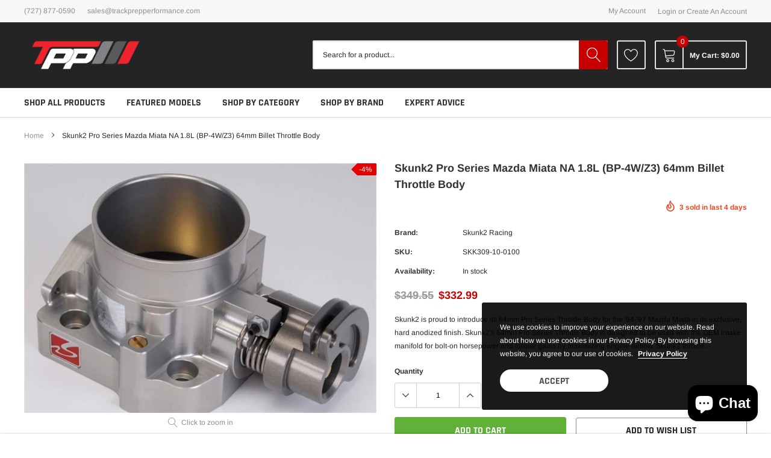

--- FILE ---
content_type: text/html; charset=utf-8
request_url: https://trackprepperformance.com/products/skunk2-pro-series-mazda-miata-na-1-8l-bp-4w-z3-64mm-billet-throttle-body
body_size: 36440
content:
<!doctype html>
<html class="no-js" lang="en">
<head>

    <meta charset="utf-8">
    <meta http-equiv="X-UA-Compatible" content="IE=edge">
    <meta name="viewport" content="width=device-width, initial-scale=1, shrink-to-fit=no">
    <meta name="theme-color" content="">
    <meta name="Description" content="Spark Shopify theme developed by HaloTheme">
    <link rel="canonical" href="https://trackprepperformance.com/products/skunk2-pro-series-mazda-miata-na-1-8l-bp-4w-z3-64mm-billet-throttle-body"><link rel="shortcut icon" href="//trackprepperformance.com/cdn/shop/files/TPP_Short_Blk_32x32.png?v=1614316108" type="image/png"><title>Skunk2 Pro Series Mazda Miata NA 1.8L (BP-4W/Z3) 64mm Billet Throttle 
&ndash; TrackPrep Performance</title><meta name="description" content="Skunk2 is proud to introduce its 64mm Pro Series Throttle Body for the &#39;94-&#39;97 Mazda Miata in its exclusive, hard anodized finish. Skunk2&#39;s 64mm Pro Series Throttle Body is designed to be used with the OEM intake manifold for bolt-on horsepower and torque gains by maximizing engine airflow. Skunk2 throttle bodies under">

    
        <meta property="og:type" content="product">
        <meta property="og:title" content="Skunk2 Pro Series Mazda Miata NA 1.8L (BP-4W/Z3) 64mm Billet Throttle Body">
        
        <meta property="og:image" content="http://trackprepperformance.com/cdn/shop/products/2fafe83cab28a639f40838848a2dc7e8_grande.jpg?v=1659751021">
        <meta property="og:image:secure_url" content="https://trackprepperformance.com/cdn/shop/products/2fafe83cab28a639f40838848a2dc7e8_grande.jpg?v=1659751021">
        
        <meta property="og:image" content="http://trackprepperformance.com/cdn/shop/products/bab46adcb30cbf8fa44ded210d8ce260_grande.jpg?v=1659751021">
        <meta property="og:image:secure_url" content="https://trackprepperformance.com/cdn/shop/products/bab46adcb30cbf8fa44ded210d8ce260_grande.jpg?v=1659751021">
        
        <meta property="og:image" content="http://trackprepperformance.com/cdn/shop/products/1b77235b6305b4c167515de69781d837_grande.jpg?v=1659751021">
        <meta property="og:image:secure_url" content="https://trackprepperformance.com/cdn/shop/products/1b77235b6305b4c167515de69781d837_grande.jpg?v=1659751021">
        
        <meta property="og:price:amount" content="332.99">
        <meta property="og:price:currency" content="USD">
    
    
        <meta property="og:description" content="Skunk2 is proud to introduce its 64mm Pro Series Throttle Body for the &#39;94-&#39;97 Mazda Miata in its exclusive, hard anodized finish. Skunk2&#39;s 64mm Pro Series Throttle Body is designed to be used with the OEM intake manifold for bolt-on horsepower and torque gains by maximizing engine airflow. Skunk2 throttle bodies under">
    

    <meta property="og:url" content="https://trackprepperformance.com/products/skunk2-pro-series-mazda-miata-na-1-8l-bp-4w-z3-64mm-billet-throttle-body">
    <meta property="og:site_name" content="TrackPrep Performance">
    <!-- /snippets/social-meta-tags.liquid -->




<meta property="og:site_name" content="TrackPrep Performance">
<meta property="og:url" content="https://trackprepperformance.com/products/skunk2-pro-series-mazda-miata-na-1-8l-bp-4w-z3-64mm-billet-throttle-body">
<meta property="og:title" content="Skunk2 Pro Series Mazda Miata NA 1.8L (BP-4W/Z3) 64mm Billet Throttle Body">
<meta property="og:type" content="product">
<meta property="og:description" content="Skunk2 is proud to introduce its 64mm Pro Series Throttle Body for the &#39;94-&#39;97 Mazda Miata in its exclusive, hard anodized finish. Skunk2&#39;s 64mm Pro Series Throttle Body is designed to be used with the OEM intake manifold for bolt-on horsepower and torque gains by maximizing engine airflow. Skunk2 throttle bodies under">

    <meta property="og:price:amount" content="332.99">
    <meta property="og:price:currency" content="USD">

<meta property="og:image" content="http://trackprepperformance.com/cdn/shop/products/2fafe83cab28a639f40838848a2dc7e8_1200x1200.jpg?v=1659751021"><meta property="og:image" content="http://trackprepperformance.com/cdn/shop/products/bab46adcb30cbf8fa44ded210d8ce260_1200x1200.jpg?v=1659751021"><meta property="og:image" content="http://trackprepperformance.com/cdn/shop/products/1b77235b6305b4c167515de69781d837_1200x1200.jpg?v=1659751021">
<meta property="og:image:secure_url" content="https://trackprepperformance.com/cdn/shop/products/2fafe83cab28a639f40838848a2dc7e8_1200x1200.jpg?v=1659751021"><meta property="og:image:secure_url" content="https://trackprepperformance.com/cdn/shop/products/bab46adcb30cbf8fa44ded210d8ce260_1200x1200.jpg?v=1659751021"><meta property="og:image:secure_url" content="https://trackprepperformance.com/cdn/shop/products/1b77235b6305b4c167515de69781d837_1200x1200.jpg?v=1659751021">


<meta name="twitter:card" content="summary_large_image">
<meta name="twitter:title" content="Skunk2 Pro Series Mazda Miata NA 1.8L (BP-4W/Z3) 64mm Billet Throttle Body">
<meta name="twitter:description" content="Skunk2 is proud to introduce its 64mm Pro Series Throttle Body for the &#39;94-&#39;97 Mazda Miata in its exclusive, hard anodized finish. Skunk2&#39;s 64mm Pro Series Throttle Body is designed to be used with the OEM intake manifold for bolt-on horsepower and torque gains by maximizing engine airflow. Skunk2 throttle bodies under">

    <style type="text/css">

	
	
	
	

	@font-face { font-display: swap;
  font-family: Rajdhani;
  font-weight: 700;
  font-style: normal;
  src: url("//trackprepperformance.com/cdn/fonts/rajdhani/rajdhani_n7.25ad6e7387a0b32c9dea8f240076d23b3c06600c.woff2") format("woff2"),
       url("//trackprepperformance.com/cdn/fonts/rajdhani/rajdhani_n7.18863849438078b0774e5b61305b5af2ee109180.woff") format("woff");
}

	@font-face { font-display: swap;
  font-family: Arimo;
  font-weight: 400;
  font-style: normal;
  src: url("//trackprepperformance.com/cdn/fonts/arimo/arimo_n4.a7efb558ca22d2002248bbe6f302a98edee38e35.woff2") format("woff2"),
       url("//trackprepperformance.com/cdn/fonts/arimo/arimo_n4.0da809f7d1d5ede2a73be7094ac00741efdb6387.woff") format("woff");
}

	@font-face { font-display: swap;
  font-family: Rajdhani;
  font-weight: 700;
  font-style: normal;
  src: url("//trackprepperformance.com/cdn/fonts/rajdhani/rajdhani_n7.25ad6e7387a0b32c9dea8f240076d23b3c06600c.woff2") format("woff2"),
       url("//trackprepperformance.com/cdn/fonts/rajdhani/rajdhani_n7.18863849438078b0774e5b61305b5af2ee109180.woff") format("woff");
}

	@font-face { font-display: swap;
  font-family: Rajdhani;
  font-weight: 700;
  font-style: normal;
  src: url("//trackprepperformance.com/cdn/fonts/rajdhani/rajdhani_n7.25ad6e7387a0b32c9dea8f240076d23b3c06600c.woff2") format("woff2"),
       url("//trackprepperformance.com/cdn/fonts/rajdhani/rajdhani_n7.18863849438078b0774e5b61305b5af2ee109180.woff") format("woff");
}
@font-face { font-display: swap;
  font-family: Rajdhani;
  font-weight: 700;
  font-style: normal;
  src: url("//trackprepperformance.com/cdn/fonts/rajdhani/rajdhani_n7.25ad6e7387a0b32c9dea8f240076d23b3c06600c.woff2") format("woff2"),
       url("//trackprepperformance.com/cdn/fonts/rajdhani/rajdhani_n7.18863849438078b0774e5b61305b5af2ee109180.woff") format("woff");
}

	@font-face { font-display: swap;
  font-family: Arimo;
  font-weight: 700;
  font-style: normal;
  src: url("//trackprepperformance.com/cdn/fonts/arimo/arimo_n7.1d2d0638e6a1228d86beb0e10006e3280ccb2d04.woff2") format("woff2"),
       url("//trackprepperformance.com/cdn/fonts/arimo/arimo_n7.f4b9139e8eac4a17b38b8707044c20f54c3be479.woff") format("woff");
}

	@font-face { font-display: swap;
  font-family: Arimo;
  font-weight: 700;
  font-style: normal;
  src: url("//trackprepperformance.com/cdn/fonts/arimo/arimo_n7.1d2d0638e6a1228d86beb0e10006e3280ccb2d04.woff2") format("woff2"),
       url("//trackprepperformance.com/cdn/fonts/arimo/arimo_n7.f4b9139e8eac4a17b38b8707044c20f54c3be479.woff") format("woff");
}

	@font-face { font-display: swap;
  font-family: Arimo;
  font-weight: 400;
  font-style: italic;
  src: url("//trackprepperformance.com/cdn/fonts/arimo/arimo_i4.438ddb21a1b98c7230698d70dc1a21df235701b2.woff2") format("woff2"),
       url("//trackprepperformance.com/cdn/fonts/arimo/arimo_i4.0e1908a0dc1ec32fabb5a03a0c9ee2083f82e3d7.woff") format("woff");
}

	@font-face { font-display: swap;
  font-family: Arimo;
  font-weight: 700;
  font-style: italic;
  src: url("//trackprepperformance.com/cdn/fonts/arimo/arimo_i7.b9f09537c29041ec8d51f8cdb7c9b8e4f1f82cb1.woff2") format("woff2"),
       url("//trackprepperformance.com/cdn/fonts/arimo/arimo_i7.ec659fc855f754fd0b1bd052e606bba1058f73da.woff") format("woff");
}


	
	
	

	
	
	

	
	
	

    
    
    

	
	
	:root{
		--font_size_plus2: 14px; 
		--font_size_base: 12px;
		--font_size_header: 16px;
		--font_size_button: 16px;
		--font_size_heading: 22px;
		--color_body_text: #242424;
		--color_bg: #ffffff;
		--color_url: #8e8e8e;
		--color_url_hover: #4563b3;
		--color_bg_alt: rgba(36, 36, 36, 0.05);

		--font_stack_header: Rajdhani,sans-serif;
		--font_style_header: normal;
		--font_weight_header: 700;
		--font_stack_body: Arimo,sans-serif;
		--font_style_body: normal;
		--font_weight_body: 400;
		--font_stack_heading: Rajdhani,sans-serif;
		--font_style_heading: normal;
		--font_weight_heading: 700;

		--font_stack_button: Rajdhani,sans-serif;
		--font_style_button: normal;
		--font_weight_button: 700;
		--font_weight_body__bold: 700;
		--font_weight_body__bolder: 700;
		--font_weight_header__bold: 700;
		--color_text_field: #fff;
		--color_text_field_text: #000;
		--color_heading_text: #323232;
		--color_heading_url: #4563b3;

		--color_btn_primary: #c80000;
		--color_btn_primary_border: #c80000;
		--color_btn_primary_text: #ffffff;
		--color_btn_primary_hover: #c80000;
		--color_btn_primary_border_hover: #c80000;
		--color_btn_primary_text_hover: #ffffff;

		--color_btn_secondary_border: #8e8e8e;
		--color_btn_secondary_text: #242424;
		--color_btn_secondary_hover: #8e8e8e;
		--color_btn_secondary_border_hover: #8e8e8e;
		--color_btn_secondary_text_hover: #ffffff;

		--color_small_button_text: #383e47;
		--color_small_button_text_hover: #005599;
		--opacity_image_overlay: 0.4;
		--image_overlay_opacity_hover: 0.8;
		--color_border_form: #cccfd6;
		--color_btn_secondary:;

		--color_section_bg_gray:#f5f5f5;
		--color_section_border: #e2e4e8;
		--color_btt: #000000;
		--color_bg_btt: #ffffff;
		--color_border_btt: #000000;
		--color_cookieMessage:  #ffffff;
		--color_bg_cookieMessage: #000000;
		--color_btn_cookieMessage: #383e47;
		--color_btn_bg_cookieMessage: #ffffff;
		--color_btn_cookieMessage_hover: #ffffff;
		--color_btn_bg_cookieMessage_hover: #58a335;
		--color_notification2: #8e8e8e;
		--color_bg_notification2: #ffffff;
		--color_announcement_bar: #585858;
		--color_bg_announcement_bar: #383e47;
		--color_border_header_top: #f7f7f7;
		--color_time_header_middle: #383e47;
		--color_header_middle: #ffffff;
		--color_bg_header_middle: #242424;
		--color_social: #c80000;
		--color_social_hover: #c80000;
		--color_cart_countPill: #ffffff;
		--color_bg_cart_countPill: #c80000;
		--color_product_vendor: #323232;
		--color_product_review: #ffc50a;
		--color_product_review_empty: #e4e4e4;
		--color_product_price: #323232;
		--color_product_price_presale: #999999;
		--color_product_price_sale: #c80000;
		--color_product_button_text: #ffffff;
		--color_product_button_border: #5fb139;
		--color_product_button_bg: #5fb139;
		--color_product_button_text_hover: #ffffff;
		--color_product_button_border_hover: #58a335;
		--color_product_button_bg_hover: #58a335;
		--color_product_button_soldOut_text: #999999;
		--color_product_button_soldOut_border: #f7f7f7;
		--color_product_button_soldOut_bg: #f7f7f7;
		--product_card_height_procent: 100%;
		--color_product_title: #323232;
		--color_product_title_hover: #4563b3;
		--color_search_bar: #242424;
		--color_bg_search_bar: #ffffff;
		--color_border_search_bar: #e2e4e8;
		--color_footer_text: #bcbfc5;
		--color_footer_link_hover: #ffffff;
		--color_newsletter_input: #383e47;
		--color_newsletter_input_bg: #ffffff;
		--color_newsletter_input_border: #ffffff;
		--multiCategory_border: #ffffff;
		--multiCategory_color: #ffffff;
		--multiCategory_bg: #454545;
		--color_border_header_bottom: #f0f0f0;
		--color_bg_header_bottom: #ffffff;
		--color_header_bottom: #323232;
		--color_logo: #383e47;
		--logo_size: 26;
		--color_bg_search_btn: #c80000;
		--color_search_btn: #ffffff;
		--color_label_1: #ffffff;
		--color_bg_label_1: #d95949;
		--color_label_2: #ffffff;
		--color_bg_label_2: #f4ae4d;
		--color_label_3: #ffffff;
		--color_bg_label_3: #41aed6;
		--color_dropdownmenu: #323232;
		--color_bg_dropdownmenu: #ffffff;
		--color_border_dropdownmenu: #ebebeb;
		--color_title_dropdownmenu: #323232;
		--color_badge_text: #ffffff;
		--color_badge_bg: #383e46;
		--color_new_badge_text: #ffffff;
		--color_new_badge_bg: #4563b3;
		--color_soldOut_badge_text: #ffffff;
		--color_soldOut_badge_bg: #b6b6b6;
		--color_bestSellers_badge_text: #ffffff;
		--color_bestSellers_badge_bg: #c80000;
		--color_sale_badge_text: #ffffff;
		--color_sale_badge_bg: #e40000;
		--color_sale_badge_bg: #e40000;
		--color_footer_bg: #2e3034;
		--color_footer_title: #ffffff;
		--color_contact_owner: #303030;
		--bg_contact_owner: #ffffff;
		--border_contact_owner: #e2e4e8;
		--color_footer_block_icon: #323232;
		--bg_footer_block_icon: #ffffff;
		--border_footer_block_icon: #e2e4e8;
		--color_title_footer_block_icon: #323232;
		--footer_bottom_text: #bcbfc5;
		--footer_bottom_bg:#222326;
		--color_header_top: #8c8c8c;
		--color_bg_header_top: #f7f7f7;
		--color_header_top_shortdescription: #383e47;
		--nav_vertical_bg: #fafafa;
		--nav_vertical_color: #383e47;
		--nav_vertical_dropdown_border: #ffffff;
		--nav_vertical_dropdown_bg: #ffffff;

		--svg_select_icon: #{'//trackprepperformance.com/cdn/shop/t/11/assets/ico-select.svg?v=146038610840559294621671052619'};



	}
</style>
    <link href="//trackprepperformance.com/cdn/shop/t/11/assets/vendor.min.css?v=37158687565064383091671052584" rel="stylesheet">

    <link href="//trackprepperformance.com/cdn/shop/t/11/assets/theme-style.css?v=111073357947220673951703439560" rel="stylesheet"><script>
        var theme = {
            strings: {
                addToCart: "Add to cart",
                select_options: "Choose options",
                soldOut: "Sold out",
                unavailable: "Unavailable",
                regularPrice: "Regular price",
                sale: "Sale",
                showMore: "Read More",
                showLess: "Read Less",
                addressError: "Error looking up that address",
                addressNoResults: "No results for that address",
                addressQueryLimit: "You have exceeded the Google API usage limit. Consider upgrading to a \u003ca href=\"https:\/\/developers.google.com\/maps\/premium\/usage-limits\"\u003ePremium Plan\u003c\/a\u003e.",
                authError: "There was a problem authenticating your Google Maps account.",
                newWindow: "Opens in a new window.",
                external: "Opens external website.",
                newWindowExternal: "Opens external website in a new window.",
                quantityMinimumMessage: "Quantity must be 1 or more",
                unitPrice: "Unit price",
                unitPriceSeparator: "per",
                remove: "Remove",
                oneCartCount: "1 item",
                otherCartCount: "[count] items",
                quantityLabel: "Quantity: [count]",
                in_stock: "In stock",
                out_of_stock: "Out of stock",
                previous: "Prev",
                next: "Next",
                added_to_cart: "is added to your shopping cart."
            },

            moneyFormat: "${{amount}}"
        }

        window.shop_currency = "USD";
        window.multi_lang = false;
        window.show_multiple_currencies = false;
        window.show_auto_currency = false;
        window.money_format = "${{amount}}";
        window.router = "";
        document.documentElement.className = document.documentElement.className.replace('no-js', 'js');
    </script><script>window.performance && window.performance.mark && window.performance.mark('shopify.content_for_header.start');</script><meta name="facebook-domain-verification" content="u24btsj16cpxmremwvkrfwoxaf0v8b">
<meta id="shopify-digital-wallet" name="shopify-digital-wallet" content="/41803088040/digital_wallets/dialog">
<meta name="shopify-checkout-api-token" content="64978e754b8c695d01909926c37f1a52">
<meta id="in-context-paypal-metadata" data-shop-id="41803088040" data-venmo-supported="false" data-environment="production" data-locale="en_US" data-paypal-v4="true" data-currency="USD">
<link rel="alternate" type="application/json+oembed" href="https://trackprepperformance.com/products/skunk2-pro-series-mazda-miata-na-1-8l-bp-4w-z3-64mm-billet-throttle-body.oembed">
<script async="async" src="/checkouts/internal/preloads.js?locale=en-US"></script>
<link rel="preconnect" href="https://shop.app" crossorigin="anonymous">
<script async="async" src="https://shop.app/checkouts/internal/preloads.js?locale=en-US&shop_id=41803088040" crossorigin="anonymous"></script>
<script id="apple-pay-shop-capabilities" type="application/json">{"shopId":41803088040,"countryCode":"US","currencyCode":"USD","merchantCapabilities":["supports3DS"],"merchantId":"gid:\/\/shopify\/Shop\/41803088040","merchantName":"TrackPrep Performance","requiredBillingContactFields":["postalAddress","email","phone"],"requiredShippingContactFields":["postalAddress","email","phone"],"shippingType":"shipping","supportedNetworks":["visa","masterCard","amex","discover","elo","jcb"],"total":{"type":"pending","label":"TrackPrep Performance","amount":"1.00"},"shopifyPaymentsEnabled":true,"supportsSubscriptions":true}</script>
<script id="shopify-features" type="application/json">{"accessToken":"64978e754b8c695d01909926c37f1a52","betas":["rich-media-storefront-analytics"],"domain":"trackprepperformance.com","predictiveSearch":true,"shopId":41803088040,"locale":"en"}</script>
<script>var Shopify = Shopify || {};
Shopify.shop = "trackprep-performance.myshopify.com";
Shopify.locale = "en";
Shopify.currency = {"active":"USD","rate":"1.0"};
Shopify.country = "US";
Shopify.theme = {"name":"Spark-2.0.0-sections-ready","id":132847927464,"schema_name":"Spark","schema_version":"1.1.0","theme_store_id":null,"role":"main"};
Shopify.theme.handle = "null";
Shopify.theme.style = {"id":null,"handle":null};
Shopify.cdnHost = "trackprepperformance.com/cdn";
Shopify.routes = Shopify.routes || {};
Shopify.routes.root = "/";</script>
<script type="module">!function(o){(o.Shopify=o.Shopify||{}).modules=!0}(window);</script>
<script>!function(o){function n(){var o=[];function n(){o.push(Array.prototype.slice.apply(arguments))}return n.q=o,n}var t=o.Shopify=o.Shopify||{};t.loadFeatures=n(),t.autoloadFeatures=n()}(window);</script>
<script>
  window.ShopifyPay = window.ShopifyPay || {};
  window.ShopifyPay.apiHost = "shop.app\/pay";
  window.ShopifyPay.redirectState = null;
</script>
<script id="shop-js-analytics" type="application/json">{"pageType":"product"}</script>
<script defer="defer" async type="module" src="//trackprepperformance.com/cdn/shopifycloud/shop-js/modules/v2/client.init-shop-cart-sync_BT-GjEfc.en.esm.js"></script>
<script defer="defer" async type="module" src="//trackprepperformance.com/cdn/shopifycloud/shop-js/modules/v2/chunk.common_D58fp_Oc.esm.js"></script>
<script defer="defer" async type="module" src="//trackprepperformance.com/cdn/shopifycloud/shop-js/modules/v2/chunk.modal_xMitdFEc.esm.js"></script>
<script type="module">
  await import("//trackprepperformance.com/cdn/shopifycloud/shop-js/modules/v2/client.init-shop-cart-sync_BT-GjEfc.en.esm.js");
await import("//trackprepperformance.com/cdn/shopifycloud/shop-js/modules/v2/chunk.common_D58fp_Oc.esm.js");
await import("//trackprepperformance.com/cdn/shopifycloud/shop-js/modules/v2/chunk.modal_xMitdFEc.esm.js");

  window.Shopify.SignInWithShop?.initShopCartSync?.({"fedCMEnabled":true,"windoidEnabled":true});

</script>
<script>
  window.Shopify = window.Shopify || {};
  if (!window.Shopify.featureAssets) window.Shopify.featureAssets = {};
  window.Shopify.featureAssets['shop-js'] = {"shop-cart-sync":["modules/v2/client.shop-cart-sync_DZOKe7Ll.en.esm.js","modules/v2/chunk.common_D58fp_Oc.esm.js","modules/v2/chunk.modal_xMitdFEc.esm.js"],"init-fed-cm":["modules/v2/client.init-fed-cm_B6oLuCjv.en.esm.js","modules/v2/chunk.common_D58fp_Oc.esm.js","modules/v2/chunk.modal_xMitdFEc.esm.js"],"shop-cash-offers":["modules/v2/client.shop-cash-offers_D2sdYoxE.en.esm.js","modules/v2/chunk.common_D58fp_Oc.esm.js","modules/v2/chunk.modal_xMitdFEc.esm.js"],"shop-login-button":["modules/v2/client.shop-login-button_QeVjl5Y3.en.esm.js","modules/v2/chunk.common_D58fp_Oc.esm.js","modules/v2/chunk.modal_xMitdFEc.esm.js"],"pay-button":["modules/v2/client.pay-button_DXTOsIq6.en.esm.js","modules/v2/chunk.common_D58fp_Oc.esm.js","modules/v2/chunk.modal_xMitdFEc.esm.js"],"shop-button":["modules/v2/client.shop-button_DQZHx9pm.en.esm.js","modules/v2/chunk.common_D58fp_Oc.esm.js","modules/v2/chunk.modal_xMitdFEc.esm.js"],"avatar":["modules/v2/client.avatar_BTnouDA3.en.esm.js"],"init-windoid":["modules/v2/client.init-windoid_CR1B-cfM.en.esm.js","modules/v2/chunk.common_D58fp_Oc.esm.js","modules/v2/chunk.modal_xMitdFEc.esm.js"],"init-shop-for-new-customer-accounts":["modules/v2/client.init-shop-for-new-customer-accounts_C_vY_xzh.en.esm.js","modules/v2/client.shop-login-button_QeVjl5Y3.en.esm.js","modules/v2/chunk.common_D58fp_Oc.esm.js","modules/v2/chunk.modal_xMitdFEc.esm.js"],"init-shop-email-lookup-coordinator":["modules/v2/client.init-shop-email-lookup-coordinator_BI7n9ZSv.en.esm.js","modules/v2/chunk.common_D58fp_Oc.esm.js","modules/v2/chunk.modal_xMitdFEc.esm.js"],"init-shop-cart-sync":["modules/v2/client.init-shop-cart-sync_BT-GjEfc.en.esm.js","modules/v2/chunk.common_D58fp_Oc.esm.js","modules/v2/chunk.modal_xMitdFEc.esm.js"],"shop-toast-manager":["modules/v2/client.shop-toast-manager_DiYdP3xc.en.esm.js","modules/v2/chunk.common_D58fp_Oc.esm.js","modules/v2/chunk.modal_xMitdFEc.esm.js"],"init-customer-accounts":["modules/v2/client.init-customer-accounts_D9ZNqS-Q.en.esm.js","modules/v2/client.shop-login-button_QeVjl5Y3.en.esm.js","modules/v2/chunk.common_D58fp_Oc.esm.js","modules/v2/chunk.modal_xMitdFEc.esm.js"],"init-customer-accounts-sign-up":["modules/v2/client.init-customer-accounts-sign-up_iGw4briv.en.esm.js","modules/v2/client.shop-login-button_QeVjl5Y3.en.esm.js","modules/v2/chunk.common_D58fp_Oc.esm.js","modules/v2/chunk.modal_xMitdFEc.esm.js"],"shop-follow-button":["modules/v2/client.shop-follow-button_CqMgW2wH.en.esm.js","modules/v2/chunk.common_D58fp_Oc.esm.js","modules/v2/chunk.modal_xMitdFEc.esm.js"],"checkout-modal":["modules/v2/client.checkout-modal_xHeaAweL.en.esm.js","modules/v2/chunk.common_D58fp_Oc.esm.js","modules/v2/chunk.modal_xMitdFEc.esm.js"],"shop-login":["modules/v2/client.shop-login_D91U-Q7h.en.esm.js","modules/v2/chunk.common_D58fp_Oc.esm.js","modules/v2/chunk.modal_xMitdFEc.esm.js"],"lead-capture":["modules/v2/client.lead-capture_BJmE1dJe.en.esm.js","modules/v2/chunk.common_D58fp_Oc.esm.js","modules/v2/chunk.modal_xMitdFEc.esm.js"],"payment-terms":["modules/v2/client.payment-terms_Ci9AEqFq.en.esm.js","modules/v2/chunk.common_D58fp_Oc.esm.js","modules/v2/chunk.modal_xMitdFEc.esm.js"]};
</script>
<script>(function() {
  var isLoaded = false;
  function asyncLoad() {
    if (isLoaded) return;
    isLoaded = true;
    var urls = ["https:\/\/searchanise-ef84.kxcdn.com\/widgets\/shopify\/init.js?a=2x5M8I6f0G\u0026shop=trackprep-performance.myshopify.com"];
    for (var i = 0; i < urls.length; i++) {
      var s = document.createElement('script');
      s.type = 'text/javascript';
      s.async = true;
      s.src = urls[i];
      var x = document.getElementsByTagName('script')[0];
      x.parentNode.insertBefore(s, x);
    }
  };
  if(window.attachEvent) {
    window.attachEvent('onload', asyncLoad);
  } else {
    window.addEventListener('load', asyncLoad, false);
  }
})();</script>
<script id="__st">var __st={"a":41803088040,"offset":-18000,"reqid":"b4b37ea7-72c1-4d7b-8ac8-5ae70b0ce693-1769078616","pageurl":"trackprepperformance.com\/products\/skunk2-pro-series-mazda-miata-na-1-8l-bp-4w-z3-64mm-billet-throttle-body","u":"2631e6c6c77e","p":"product","rtyp":"product","rid":7526477725864};</script>
<script>window.ShopifyPaypalV4VisibilityTracking = true;</script>
<script id="captcha-bootstrap">!function(){'use strict';const t='contact',e='account',n='new_comment',o=[[t,t],['blogs',n],['comments',n],[t,'customer']],c=[[e,'customer_login'],[e,'guest_login'],[e,'recover_customer_password'],[e,'create_customer']],r=t=>t.map((([t,e])=>`form[action*='/${t}']:not([data-nocaptcha='true']) input[name='form_type'][value='${e}']`)).join(','),a=t=>()=>t?[...document.querySelectorAll(t)].map((t=>t.form)):[];function s(){const t=[...o],e=r(t);return a(e)}const i='password',u='form_key',d=['recaptcha-v3-token','g-recaptcha-response','h-captcha-response',i],f=()=>{try{return window.sessionStorage}catch{return}},m='__shopify_v',_=t=>t.elements[u];function p(t,e,n=!1){try{const o=window.sessionStorage,c=JSON.parse(o.getItem(e)),{data:r}=function(t){const{data:e,action:n}=t;return t[m]||n?{data:e,action:n}:{data:t,action:n}}(c);for(const[e,n]of Object.entries(r))t.elements[e]&&(t.elements[e].value=n);n&&o.removeItem(e)}catch(o){console.error('form repopulation failed',{error:o})}}const l='form_type',E='cptcha';function T(t){t.dataset[E]=!0}const w=window,h=w.document,L='Shopify',v='ce_forms',y='captcha';let A=!1;((t,e)=>{const n=(g='f06e6c50-85a8-45c8-87d0-21a2b65856fe',I='https://cdn.shopify.com/shopifycloud/storefront-forms-hcaptcha/ce_storefront_forms_captcha_hcaptcha.v1.5.2.iife.js',D={infoText:'Protected by hCaptcha',privacyText:'Privacy',termsText:'Terms'},(t,e,n)=>{const o=w[L][v],c=o.bindForm;if(c)return c(t,g,e,D).then(n);var r;o.q.push([[t,g,e,D],n]),r=I,A||(h.body.append(Object.assign(h.createElement('script'),{id:'captcha-provider',async:!0,src:r})),A=!0)});var g,I,D;w[L]=w[L]||{},w[L][v]=w[L][v]||{},w[L][v].q=[],w[L][y]=w[L][y]||{},w[L][y].protect=function(t,e){n(t,void 0,e),T(t)},Object.freeze(w[L][y]),function(t,e,n,w,h,L){const[v,y,A,g]=function(t,e,n){const i=e?o:[],u=t?c:[],d=[...i,...u],f=r(d),m=r(i),_=r(d.filter((([t,e])=>n.includes(e))));return[a(f),a(m),a(_),s()]}(w,h,L),I=t=>{const e=t.target;return e instanceof HTMLFormElement?e:e&&e.form},D=t=>v().includes(t);t.addEventListener('submit',(t=>{const e=I(t);if(!e)return;const n=D(e)&&!e.dataset.hcaptchaBound&&!e.dataset.recaptchaBound,o=_(e),c=g().includes(e)&&(!o||!o.value);(n||c)&&t.preventDefault(),c&&!n&&(function(t){try{if(!f())return;!function(t){const e=f();if(!e)return;const n=_(t);if(!n)return;const o=n.value;o&&e.removeItem(o)}(t);const e=Array.from(Array(32),(()=>Math.random().toString(36)[2])).join('');!function(t,e){_(t)||t.append(Object.assign(document.createElement('input'),{type:'hidden',name:u})),t.elements[u].value=e}(t,e),function(t,e){const n=f();if(!n)return;const o=[...t.querySelectorAll(`input[type='${i}']`)].map((({name:t})=>t)),c=[...d,...o],r={};for(const[a,s]of new FormData(t).entries())c.includes(a)||(r[a]=s);n.setItem(e,JSON.stringify({[m]:1,action:t.action,data:r}))}(t,e)}catch(e){console.error('failed to persist form',e)}}(e),e.submit())}));const S=(t,e)=>{t&&!t.dataset[E]&&(n(t,e.some((e=>e===t))),T(t))};for(const o of['focusin','change'])t.addEventListener(o,(t=>{const e=I(t);D(e)&&S(e,y())}));const B=e.get('form_key'),M=e.get(l),P=B&&M;t.addEventListener('DOMContentLoaded',(()=>{const t=y();if(P)for(const e of t)e.elements[l].value===M&&p(e,B);[...new Set([...A(),...v().filter((t=>'true'===t.dataset.shopifyCaptcha))])].forEach((e=>S(e,t)))}))}(h,new URLSearchParams(w.location.search),n,t,e,['guest_login'])})(!0,!0)}();</script>
<script integrity="sha256-4kQ18oKyAcykRKYeNunJcIwy7WH5gtpwJnB7kiuLZ1E=" data-source-attribution="shopify.loadfeatures" defer="defer" src="//trackprepperformance.com/cdn/shopifycloud/storefront/assets/storefront/load_feature-a0a9edcb.js" crossorigin="anonymous"></script>
<script crossorigin="anonymous" defer="defer" src="//trackprepperformance.com/cdn/shopifycloud/storefront/assets/shopify_pay/storefront-65b4c6d7.js?v=20250812"></script>
<script data-source-attribution="shopify.dynamic_checkout.dynamic.init">var Shopify=Shopify||{};Shopify.PaymentButton=Shopify.PaymentButton||{isStorefrontPortableWallets:!0,init:function(){window.Shopify.PaymentButton.init=function(){};var t=document.createElement("script");t.src="https://trackprepperformance.com/cdn/shopifycloud/portable-wallets/latest/portable-wallets.en.js",t.type="module",document.head.appendChild(t)}};
</script>
<script data-source-attribution="shopify.dynamic_checkout.buyer_consent">
  function portableWalletsHideBuyerConsent(e){var t=document.getElementById("shopify-buyer-consent"),n=document.getElementById("shopify-subscription-policy-button");t&&n&&(t.classList.add("hidden"),t.setAttribute("aria-hidden","true"),n.removeEventListener("click",e))}function portableWalletsShowBuyerConsent(e){var t=document.getElementById("shopify-buyer-consent"),n=document.getElementById("shopify-subscription-policy-button");t&&n&&(t.classList.remove("hidden"),t.removeAttribute("aria-hidden"),n.addEventListener("click",e))}window.Shopify?.PaymentButton&&(window.Shopify.PaymentButton.hideBuyerConsent=portableWalletsHideBuyerConsent,window.Shopify.PaymentButton.showBuyerConsent=portableWalletsShowBuyerConsent);
</script>
<script>
  function portableWalletsCleanup(e){e&&e.src&&console.error("Failed to load portable wallets script "+e.src);var t=document.querySelectorAll("shopify-accelerated-checkout .shopify-payment-button__skeleton, shopify-accelerated-checkout-cart .wallet-cart-button__skeleton"),e=document.getElementById("shopify-buyer-consent");for(let e=0;e<t.length;e++)t[e].remove();e&&e.remove()}function portableWalletsNotLoadedAsModule(e){e instanceof ErrorEvent&&"string"==typeof e.message&&e.message.includes("import.meta")&&"string"==typeof e.filename&&e.filename.includes("portable-wallets")&&(window.removeEventListener("error",portableWalletsNotLoadedAsModule),window.Shopify.PaymentButton.failedToLoad=e,"loading"===document.readyState?document.addEventListener("DOMContentLoaded",window.Shopify.PaymentButton.init):window.Shopify.PaymentButton.init())}window.addEventListener("error",portableWalletsNotLoadedAsModule);
</script>

<script type="module" src="https://trackprepperformance.com/cdn/shopifycloud/portable-wallets/latest/portable-wallets.en.js" onError="portableWalletsCleanup(this)" crossorigin="anonymous"></script>
<script nomodule>
  document.addEventListener("DOMContentLoaded", portableWalletsCleanup);
</script>

<script id='scb4127' type='text/javascript' async='' src='https://trackprepperformance.com/cdn/shopifycloud/privacy-banner/storefront-banner.js'></script><link id="shopify-accelerated-checkout-styles" rel="stylesheet" media="screen" href="https://trackprepperformance.com/cdn/shopifycloud/portable-wallets/latest/accelerated-checkout-backwards-compat.css" crossorigin="anonymous">
<style id="shopify-accelerated-checkout-cart">
        #shopify-buyer-consent {
  margin-top: 1em;
  display: inline-block;
  width: 100%;
}

#shopify-buyer-consent.hidden {
  display: none;
}

#shopify-subscription-policy-button {
  background: none;
  border: none;
  padding: 0;
  text-decoration: underline;
  font-size: inherit;
  cursor: pointer;
}

#shopify-subscription-policy-button::before {
  box-shadow: none;
}

      </style>

<script>window.performance && window.performance.mark && window.performance.mark('shopify.content_for_header.end');</script>

<!-- BEGIN app block: shopify://apps/klaviyo-email-marketing-sms/blocks/klaviyo-onsite-embed/2632fe16-c075-4321-a88b-50b567f42507 -->












  <script async src="https://static.klaviyo.com/onsite/js/TCJ8Fx/klaviyo.js?company_id=TCJ8Fx"></script>
  <script>!function(){if(!window.klaviyo){window._klOnsite=window._klOnsite||[];try{window.klaviyo=new Proxy({},{get:function(n,i){return"push"===i?function(){var n;(n=window._klOnsite).push.apply(n,arguments)}:function(){for(var n=arguments.length,o=new Array(n),w=0;w<n;w++)o[w]=arguments[w];var t="function"==typeof o[o.length-1]?o.pop():void 0,e=new Promise((function(n){window._klOnsite.push([i].concat(o,[function(i){t&&t(i),n(i)}]))}));return e}}})}catch(n){window.klaviyo=window.klaviyo||[],window.klaviyo.push=function(){var n;(n=window._klOnsite).push.apply(n,arguments)}}}}();</script>

  
    <script id="viewed_product">
      if (item == null) {
        var _learnq = _learnq || [];

        var MetafieldReviews = null
        var MetafieldYotpoRating = null
        var MetafieldYotpoCount = null
        var MetafieldLooxRating = null
        var MetafieldLooxCount = null
        var okendoProduct = null
        var okendoProductReviewCount = null
        var okendoProductReviewAverageValue = null
        try {
          // The following fields are used for Customer Hub recently viewed in order to add reviews.
          // This information is not part of __kla_viewed. Instead, it is part of __kla_viewed_reviewed_items
          MetafieldReviews = {};
          MetafieldYotpoRating = null
          MetafieldYotpoCount = null
          MetafieldLooxRating = null
          MetafieldLooxCount = null

          okendoProduct = null
          // If the okendo metafield is not legacy, it will error, which then requires the new json formatted data
          if (okendoProduct && 'error' in okendoProduct) {
            okendoProduct = null
          }
          okendoProductReviewCount = okendoProduct ? okendoProduct.reviewCount : null
          okendoProductReviewAverageValue = okendoProduct ? okendoProduct.reviewAverageValue : null
        } catch (error) {
          console.error('Error in Klaviyo onsite reviews tracking:', error);
        }

        var item = {
          Name: "Skunk2 Pro Series Mazda Miata NA 1.8L (BP-4W\/Z3) 64mm Billet Throttle Body",
          ProductID: 7526477725864,
          Categories: ["Best Sellers","Engine Components","Miata NB","New Products","Skunk2 Racing","Throttle Bodies"],
          ImageURL: "https://trackprepperformance.com/cdn/shop/products/2fafe83cab28a639f40838848a2dc7e8_grande.jpg?v=1659751021",
          URL: "https://trackprepperformance.com/products/skunk2-pro-series-mazda-miata-na-1-8l-bp-4w-z3-64mm-billet-throttle-body",
          Brand: "Skunk2 Racing",
          Price: "$332.99",
          Value: "332.99",
          CompareAtPrice: "$349.55"
        };
        _learnq.push(['track', 'Viewed Product', item]);
        _learnq.push(['trackViewedItem', {
          Title: item.Name,
          ItemId: item.ProductID,
          Categories: item.Categories,
          ImageUrl: item.ImageURL,
          Url: item.URL,
          Metadata: {
            Brand: item.Brand,
            Price: item.Price,
            Value: item.Value,
            CompareAtPrice: item.CompareAtPrice
          },
          metafields:{
            reviews: MetafieldReviews,
            yotpo:{
              rating: MetafieldYotpoRating,
              count: MetafieldYotpoCount,
            },
            loox:{
              rating: MetafieldLooxRating,
              count: MetafieldLooxCount,
            },
            okendo: {
              rating: okendoProductReviewAverageValue,
              count: okendoProductReviewCount,
            }
          }
        }]);
      }
    </script>
  




  <script>
    window.klaviyoReviewsProductDesignMode = false
  </script>







<!-- END app block --><script src="https://cdn.shopify.com/extensions/e8878072-2f6b-4e89-8082-94b04320908d/inbox-1254/assets/inbox-chat-loader.js" type="text/javascript" defer="defer"></script>
<link href="https://monorail-edge.shopifysvc.com" rel="dns-prefetch">
<script>(function(){if ("sendBeacon" in navigator && "performance" in window) {try {var session_token_from_headers = performance.getEntriesByType('navigation')[0].serverTiming.find(x => x.name == '_s').description;} catch {var session_token_from_headers = undefined;}var session_cookie_matches = document.cookie.match(/_shopify_s=([^;]*)/);var session_token_from_cookie = session_cookie_matches && session_cookie_matches.length === 2 ? session_cookie_matches[1] : "";var session_token = session_token_from_headers || session_token_from_cookie || "";function handle_abandonment_event(e) {var entries = performance.getEntries().filter(function(entry) {return /monorail-edge.shopifysvc.com/.test(entry.name);});if (!window.abandonment_tracked && entries.length === 0) {window.abandonment_tracked = true;var currentMs = Date.now();var navigation_start = performance.timing.navigationStart;var payload = {shop_id: 41803088040,url: window.location.href,navigation_start,duration: currentMs - navigation_start,session_token,page_type: "product"};window.navigator.sendBeacon("https://monorail-edge.shopifysvc.com/v1/produce", JSON.stringify({schema_id: "online_store_buyer_site_abandonment/1.1",payload: payload,metadata: {event_created_at_ms: currentMs,event_sent_at_ms: currentMs}}));}}window.addEventListener('pagehide', handle_abandonment_event);}}());</script>
<script id="web-pixels-manager-setup">(function e(e,d,r,n,o){if(void 0===o&&(o={}),!Boolean(null===(a=null===(i=window.Shopify)||void 0===i?void 0:i.analytics)||void 0===a?void 0:a.replayQueue)){var i,a;window.Shopify=window.Shopify||{};var t=window.Shopify;t.analytics=t.analytics||{};var s=t.analytics;s.replayQueue=[],s.publish=function(e,d,r){return s.replayQueue.push([e,d,r]),!0};try{self.performance.mark("wpm:start")}catch(e){}var l=function(){var e={modern:/Edge?\/(1{2}[4-9]|1[2-9]\d|[2-9]\d{2}|\d{4,})\.\d+(\.\d+|)|Firefox\/(1{2}[4-9]|1[2-9]\d|[2-9]\d{2}|\d{4,})\.\d+(\.\d+|)|Chrom(ium|e)\/(9{2}|\d{3,})\.\d+(\.\d+|)|(Maci|X1{2}).+ Version\/(15\.\d+|(1[6-9]|[2-9]\d|\d{3,})\.\d+)([,.]\d+|)( \(\w+\)|)( Mobile\/\w+|) Safari\/|Chrome.+OPR\/(9{2}|\d{3,})\.\d+\.\d+|(CPU[ +]OS|iPhone[ +]OS|CPU[ +]iPhone|CPU IPhone OS|CPU iPad OS)[ +]+(15[._]\d+|(1[6-9]|[2-9]\d|\d{3,})[._]\d+)([._]\d+|)|Android:?[ /-](13[3-9]|1[4-9]\d|[2-9]\d{2}|\d{4,})(\.\d+|)(\.\d+|)|Android.+Firefox\/(13[5-9]|1[4-9]\d|[2-9]\d{2}|\d{4,})\.\d+(\.\d+|)|Android.+Chrom(ium|e)\/(13[3-9]|1[4-9]\d|[2-9]\d{2}|\d{4,})\.\d+(\.\d+|)|SamsungBrowser\/([2-9]\d|\d{3,})\.\d+/,legacy:/Edge?\/(1[6-9]|[2-9]\d|\d{3,})\.\d+(\.\d+|)|Firefox\/(5[4-9]|[6-9]\d|\d{3,})\.\d+(\.\d+|)|Chrom(ium|e)\/(5[1-9]|[6-9]\d|\d{3,})\.\d+(\.\d+|)([\d.]+$|.*Safari\/(?![\d.]+ Edge\/[\d.]+$))|(Maci|X1{2}).+ Version\/(10\.\d+|(1[1-9]|[2-9]\d|\d{3,})\.\d+)([,.]\d+|)( \(\w+\)|)( Mobile\/\w+|) Safari\/|Chrome.+OPR\/(3[89]|[4-9]\d|\d{3,})\.\d+\.\d+|(CPU[ +]OS|iPhone[ +]OS|CPU[ +]iPhone|CPU IPhone OS|CPU iPad OS)[ +]+(10[._]\d+|(1[1-9]|[2-9]\d|\d{3,})[._]\d+)([._]\d+|)|Android:?[ /-](13[3-9]|1[4-9]\d|[2-9]\d{2}|\d{4,})(\.\d+|)(\.\d+|)|Mobile Safari.+OPR\/([89]\d|\d{3,})\.\d+\.\d+|Android.+Firefox\/(13[5-9]|1[4-9]\d|[2-9]\d{2}|\d{4,})\.\d+(\.\d+|)|Android.+Chrom(ium|e)\/(13[3-9]|1[4-9]\d|[2-9]\d{2}|\d{4,})\.\d+(\.\d+|)|Android.+(UC? ?Browser|UCWEB|U3)[ /]?(15\.([5-9]|\d{2,})|(1[6-9]|[2-9]\d|\d{3,})\.\d+)\.\d+|SamsungBrowser\/(5\.\d+|([6-9]|\d{2,})\.\d+)|Android.+MQ{2}Browser\/(14(\.(9|\d{2,})|)|(1[5-9]|[2-9]\d|\d{3,})(\.\d+|))(\.\d+|)|K[Aa][Ii]OS\/(3\.\d+|([4-9]|\d{2,})\.\d+)(\.\d+|)/},d=e.modern,r=e.legacy,n=navigator.userAgent;return n.match(d)?"modern":n.match(r)?"legacy":"unknown"}(),u="modern"===l?"modern":"legacy",c=(null!=n?n:{modern:"",legacy:""})[u],f=function(e){return[e.baseUrl,"/wpm","/b",e.hashVersion,"modern"===e.buildTarget?"m":"l",".js"].join("")}({baseUrl:d,hashVersion:r,buildTarget:u}),m=function(e){var d=e.version,r=e.bundleTarget,n=e.surface,o=e.pageUrl,i=e.monorailEndpoint;return{emit:function(e){var a=e.status,t=e.errorMsg,s=(new Date).getTime(),l=JSON.stringify({metadata:{event_sent_at_ms:s},events:[{schema_id:"web_pixels_manager_load/3.1",payload:{version:d,bundle_target:r,page_url:o,status:a,surface:n,error_msg:t},metadata:{event_created_at_ms:s}}]});if(!i)return console&&console.warn&&console.warn("[Web Pixels Manager] No Monorail endpoint provided, skipping logging."),!1;try{return self.navigator.sendBeacon.bind(self.navigator)(i,l)}catch(e){}var u=new XMLHttpRequest;try{return u.open("POST",i,!0),u.setRequestHeader("Content-Type","text/plain"),u.send(l),!0}catch(e){return console&&console.warn&&console.warn("[Web Pixels Manager] Got an unhandled error while logging to Monorail."),!1}}}}({version:r,bundleTarget:l,surface:e.surface,pageUrl:self.location.href,monorailEndpoint:e.monorailEndpoint});try{o.browserTarget=l,function(e){var d=e.src,r=e.async,n=void 0===r||r,o=e.onload,i=e.onerror,a=e.sri,t=e.scriptDataAttributes,s=void 0===t?{}:t,l=document.createElement("script"),u=document.querySelector("head"),c=document.querySelector("body");if(l.async=n,l.src=d,a&&(l.integrity=a,l.crossOrigin="anonymous"),s)for(var f in s)if(Object.prototype.hasOwnProperty.call(s,f))try{l.dataset[f]=s[f]}catch(e){}if(o&&l.addEventListener("load",o),i&&l.addEventListener("error",i),u)u.appendChild(l);else{if(!c)throw new Error("Did not find a head or body element to append the script");c.appendChild(l)}}({src:f,async:!0,onload:function(){if(!function(){var e,d;return Boolean(null===(d=null===(e=window.Shopify)||void 0===e?void 0:e.analytics)||void 0===d?void 0:d.initialized)}()){var d=window.webPixelsManager.init(e)||void 0;if(d){var r=window.Shopify.analytics;r.replayQueue.forEach((function(e){var r=e[0],n=e[1],o=e[2];d.publishCustomEvent(r,n,o)})),r.replayQueue=[],r.publish=d.publishCustomEvent,r.visitor=d.visitor,r.initialized=!0}}},onerror:function(){return m.emit({status:"failed",errorMsg:"".concat(f," has failed to load")})},sri:function(e){var d=/^sha384-[A-Za-z0-9+/=]+$/;return"string"==typeof e&&d.test(e)}(c)?c:"",scriptDataAttributes:o}),m.emit({status:"loading"})}catch(e){m.emit({status:"failed",errorMsg:(null==e?void 0:e.message)||"Unknown error"})}}})({shopId: 41803088040,storefrontBaseUrl: "https://trackprepperformance.com",extensionsBaseUrl: "https://extensions.shopifycdn.com/cdn/shopifycloud/web-pixels-manager",monorailEndpoint: "https://monorail-edge.shopifysvc.com/unstable/produce_batch",surface: "storefront-renderer",enabledBetaFlags: ["2dca8a86"],webPixelsConfigList: [{"id":"294748328","configuration":"{\"pixel_id\":\"275466668550632\",\"pixel_type\":\"facebook_pixel\",\"metaapp_system_user_token\":\"-\"}","eventPayloadVersion":"v1","runtimeContext":"OPEN","scriptVersion":"ca16bc87fe92b6042fbaa3acc2fbdaa6","type":"APP","apiClientId":2329312,"privacyPurposes":["ANALYTICS","MARKETING","SALE_OF_DATA"],"dataSharingAdjustments":{"protectedCustomerApprovalScopes":["read_customer_address","read_customer_email","read_customer_name","read_customer_personal_data","read_customer_phone"]}},{"id":"shopify-app-pixel","configuration":"{}","eventPayloadVersion":"v1","runtimeContext":"STRICT","scriptVersion":"0450","apiClientId":"shopify-pixel","type":"APP","privacyPurposes":["ANALYTICS","MARKETING"]},{"id":"shopify-custom-pixel","eventPayloadVersion":"v1","runtimeContext":"LAX","scriptVersion":"0450","apiClientId":"shopify-pixel","type":"CUSTOM","privacyPurposes":["ANALYTICS","MARKETING"]}],isMerchantRequest: false,initData: {"shop":{"name":"TrackPrep Performance","paymentSettings":{"currencyCode":"USD"},"myshopifyDomain":"trackprep-performance.myshopify.com","countryCode":"US","storefrontUrl":"https:\/\/trackprepperformance.com"},"customer":null,"cart":null,"checkout":null,"productVariants":[{"price":{"amount":332.99,"currencyCode":"USD"},"product":{"title":"Skunk2 Pro Series Mazda Miata NA 1.8L (BP-4W\/Z3) 64mm Billet Throttle Body","vendor":"Skunk2 Racing","id":"7526477725864","untranslatedTitle":"Skunk2 Pro Series Mazda Miata NA 1.8L (BP-4W\/Z3) 64mm Billet Throttle Body","url":"\/products\/skunk2-pro-series-mazda-miata-na-1-8l-bp-4w-z3-64mm-billet-throttle-body","type":"Throttle Bodies"},"id":"42589673029800","image":{"src":"\/\/trackprepperformance.com\/cdn\/shop\/products\/2fafe83cab28a639f40838848a2dc7e8.jpg?v=1659751021"},"sku":"SKK309-10-0100","title":"Default Title","untranslatedTitle":"Default Title"}],"purchasingCompany":null},},"https://trackprepperformance.com/cdn","fcfee988w5aeb613cpc8e4bc33m6693e112",{"modern":"","legacy":""},{"shopId":"41803088040","storefrontBaseUrl":"https:\/\/trackprepperformance.com","extensionBaseUrl":"https:\/\/extensions.shopifycdn.com\/cdn\/shopifycloud\/web-pixels-manager","surface":"storefront-renderer","enabledBetaFlags":"[\"2dca8a86\"]","isMerchantRequest":"false","hashVersion":"fcfee988w5aeb613cpc8e4bc33m6693e112","publish":"custom","events":"[[\"page_viewed\",{}],[\"product_viewed\",{\"productVariant\":{\"price\":{\"amount\":332.99,\"currencyCode\":\"USD\"},\"product\":{\"title\":\"Skunk2 Pro Series Mazda Miata NA 1.8L (BP-4W\/Z3) 64mm Billet Throttle Body\",\"vendor\":\"Skunk2 Racing\",\"id\":\"7526477725864\",\"untranslatedTitle\":\"Skunk2 Pro Series Mazda Miata NA 1.8L (BP-4W\/Z3) 64mm Billet Throttle Body\",\"url\":\"\/products\/skunk2-pro-series-mazda-miata-na-1-8l-bp-4w-z3-64mm-billet-throttle-body\",\"type\":\"Throttle Bodies\"},\"id\":\"42589673029800\",\"image\":{\"src\":\"\/\/trackprepperformance.com\/cdn\/shop\/products\/2fafe83cab28a639f40838848a2dc7e8.jpg?v=1659751021\"},\"sku\":\"SKK309-10-0100\",\"title\":\"Default Title\",\"untranslatedTitle\":\"Default Title\"}}]]"});</script><script>
  window.ShopifyAnalytics = window.ShopifyAnalytics || {};
  window.ShopifyAnalytics.meta = window.ShopifyAnalytics.meta || {};
  window.ShopifyAnalytics.meta.currency = 'USD';
  var meta = {"product":{"id":7526477725864,"gid":"gid:\/\/shopify\/Product\/7526477725864","vendor":"Skunk2 Racing","type":"Throttle Bodies","handle":"skunk2-pro-series-mazda-miata-na-1-8l-bp-4w-z3-64mm-billet-throttle-body","variants":[{"id":42589673029800,"price":33299,"name":"Skunk2 Pro Series Mazda Miata NA 1.8L (BP-4W\/Z3) 64mm Billet Throttle Body","public_title":null,"sku":"SKK309-10-0100"}],"remote":false},"page":{"pageType":"product","resourceType":"product","resourceId":7526477725864,"requestId":"b4b37ea7-72c1-4d7b-8ac8-5ae70b0ce693-1769078616"}};
  for (var attr in meta) {
    window.ShopifyAnalytics.meta[attr] = meta[attr];
  }
</script>
<script class="analytics">
  (function () {
    var customDocumentWrite = function(content) {
      var jquery = null;

      if (window.jQuery) {
        jquery = window.jQuery;
      } else if (window.Checkout && window.Checkout.$) {
        jquery = window.Checkout.$;
      }

      if (jquery) {
        jquery('body').append(content);
      }
    };

    var hasLoggedConversion = function(token) {
      if (token) {
        return document.cookie.indexOf('loggedConversion=' + token) !== -1;
      }
      return false;
    }

    var setCookieIfConversion = function(token) {
      if (token) {
        var twoMonthsFromNow = new Date(Date.now());
        twoMonthsFromNow.setMonth(twoMonthsFromNow.getMonth() + 2);

        document.cookie = 'loggedConversion=' + token + '; expires=' + twoMonthsFromNow;
      }
    }

    var trekkie = window.ShopifyAnalytics.lib = window.trekkie = window.trekkie || [];
    if (trekkie.integrations) {
      return;
    }
    trekkie.methods = [
      'identify',
      'page',
      'ready',
      'track',
      'trackForm',
      'trackLink'
    ];
    trekkie.factory = function(method) {
      return function() {
        var args = Array.prototype.slice.call(arguments);
        args.unshift(method);
        trekkie.push(args);
        return trekkie;
      };
    };
    for (var i = 0; i < trekkie.methods.length; i++) {
      var key = trekkie.methods[i];
      trekkie[key] = trekkie.factory(key);
    }
    trekkie.load = function(config) {
      trekkie.config = config || {};
      trekkie.config.initialDocumentCookie = document.cookie;
      var first = document.getElementsByTagName('script')[0];
      var script = document.createElement('script');
      script.type = 'text/javascript';
      script.onerror = function(e) {
        var scriptFallback = document.createElement('script');
        scriptFallback.type = 'text/javascript';
        scriptFallback.onerror = function(error) {
                var Monorail = {
      produce: function produce(monorailDomain, schemaId, payload) {
        var currentMs = new Date().getTime();
        var event = {
          schema_id: schemaId,
          payload: payload,
          metadata: {
            event_created_at_ms: currentMs,
            event_sent_at_ms: currentMs
          }
        };
        return Monorail.sendRequest("https://" + monorailDomain + "/v1/produce", JSON.stringify(event));
      },
      sendRequest: function sendRequest(endpointUrl, payload) {
        // Try the sendBeacon API
        if (window && window.navigator && typeof window.navigator.sendBeacon === 'function' && typeof window.Blob === 'function' && !Monorail.isIos12()) {
          var blobData = new window.Blob([payload], {
            type: 'text/plain'
          });

          if (window.navigator.sendBeacon(endpointUrl, blobData)) {
            return true;
          } // sendBeacon was not successful

        } // XHR beacon

        var xhr = new XMLHttpRequest();

        try {
          xhr.open('POST', endpointUrl);
          xhr.setRequestHeader('Content-Type', 'text/plain');
          xhr.send(payload);
        } catch (e) {
          console.log(e);
        }

        return false;
      },
      isIos12: function isIos12() {
        return window.navigator.userAgent.lastIndexOf('iPhone; CPU iPhone OS 12_') !== -1 || window.navigator.userAgent.lastIndexOf('iPad; CPU OS 12_') !== -1;
      }
    };
    Monorail.produce('monorail-edge.shopifysvc.com',
      'trekkie_storefront_load_errors/1.1',
      {shop_id: 41803088040,
      theme_id: 132847927464,
      app_name: "storefront",
      context_url: window.location.href,
      source_url: "//trackprepperformance.com/cdn/s/trekkie.storefront.1bbfab421998800ff09850b62e84b8915387986d.min.js"});

        };
        scriptFallback.async = true;
        scriptFallback.src = '//trackprepperformance.com/cdn/s/trekkie.storefront.1bbfab421998800ff09850b62e84b8915387986d.min.js';
        first.parentNode.insertBefore(scriptFallback, first);
      };
      script.async = true;
      script.src = '//trackprepperformance.com/cdn/s/trekkie.storefront.1bbfab421998800ff09850b62e84b8915387986d.min.js';
      first.parentNode.insertBefore(script, first);
    };
    trekkie.load(
      {"Trekkie":{"appName":"storefront","development":false,"defaultAttributes":{"shopId":41803088040,"isMerchantRequest":null,"themeId":132847927464,"themeCityHash":"15191043449346848006","contentLanguage":"en","currency":"USD","eventMetadataId":"ddecfdf8-6156-4ba9-90e7-1e2acbba41f4"},"isServerSideCookieWritingEnabled":true,"monorailRegion":"shop_domain","enabledBetaFlags":["65f19447"]},"Session Attribution":{},"S2S":{"facebookCapiEnabled":true,"source":"trekkie-storefront-renderer","apiClientId":580111}}
    );

    var loaded = false;
    trekkie.ready(function() {
      if (loaded) return;
      loaded = true;

      window.ShopifyAnalytics.lib = window.trekkie;

      var originalDocumentWrite = document.write;
      document.write = customDocumentWrite;
      try { window.ShopifyAnalytics.merchantGoogleAnalytics.call(this); } catch(error) {};
      document.write = originalDocumentWrite;

      window.ShopifyAnalytics.lib.page(null,{"pageType":"product","resourceType":"product","resourceId":7526477725864,"requestId":"b4b37ea7-72c1-4d7b-8ac8-5ae70b0ce693-1769078616","shopifyEmitted":true});

      var match = window.location.pathname.match(/checkouts\/(.+)\/(thank_you|post_purchase)/)
      var token = match? match[1]: undefined;
      if (!hasLoggedConversion(token)) {
        setCookieIfConversion(token);
        window.ShopifyAnalytics.lib.track("Viewed Product",{"currency":"USD","variantId":42589673029800,"productId":7526477725864,"productGid":"gid:\/\/shopify\/Product\/7526477725864","name":"Skunk2 Pro Series Mazda Miata NA 1.8L (BP-4W\/Z3) 64mm Billet Throttle Body","price":"332.99","sku":"SKK309-10-0100","brand":"Skunk2 Racing","variant":null,"category":"Throttle Bodies","nonInteraction":true,"remote":false},undefined,undefined,{"shopifyEmitted":true});
      window.ShopifyAnalytics.lib.track("monorail:\/\/trekkie_storefront_viewed_product\/1.1",{"currency":"USD","variantId":42589673029800,"productId":7526477725864,"productGid":"gid:\/\/shopify\/Product\/7526477725864","name":"Skunk2 Pro Series Mazda Miata NA 1.8L (BP-4W\/Z3) 64mm Billet Throttle Body","price":"332.99","sku":"SKK309-10-0100","brand":"Skunk2 Racing","variant":null,"category":"Throttle Bodies","nonInteraction":true,"remote":false,"referer":"https:\/\/trackprepperformance.com\/products\/skunk2-pro-series-mazda-miata-na-1-8l-bp-4w-z3-64mm-billet-throttle-body"});
      }
    });


        var eventsListenerScript = document.createElement('script');
        eventsListenerScript.async = true;
        eventsListenerScript.src = "//trackprepperformance.com/cdn/shopifycloud/storefront/assets/shop_events_listener-3da45d37.js";
        document.getElementsByTagName('head')[0].appendChild(eventsListenerScript);

})();</script>
<script
  defer
  src="https://trackprepperformance.com/cdn/shopifycloud/perf-kit/shopify-perf-kit-3.0.4.min.js"
  data-application="storefront-renderer"
  data-shop-id="41803088040"
  data-render-region="gcp-us-central1"
  data-page-type="product"
  data-theme-instance-id="132847927464"
  data-theme-name="Spark"
  data-theme-version="1.1.0"
  data-monorail-region="shop_domain"
  data-resource-timing-sampling-rate="10"
  data-shs="true"
  data-shs-beacon="true"
  data-shs-export-with-fetch="true"
  data-shs-logs-sample-rate="1"
  data-shs-beacon-endpoint="https://trackprepperformance.com/api/collect"
></script>
</head>

<body class="template-product">

    




    <script type="application/ld+json">
        {
            "@context": "http://schema.org/",
            "@type": "product",
            "name": "Skunk2 Pro Series Mazda Miata NA 1.8L (BP-4W/Z3) 64mm Billet Throttle Body",
            "url": "https://trackprepperformance.com/products/skunk2-pro-series-mazda-miata-na-1-8l-bp-4w-z3-64mm-billet-throttle-body",
            
                "sku": "SKK309-10-0100",
            
            
                "gtin12": 873265005246,
            
            
            
            "productID": "7526477725864",
            "brand": {
                "@type": "Thing",
                "name": "Skunk2 Racing"
            },
            "description": "Skunk2 is proud to introduce its 64mm Pro Series Throttle Body for the &#39;94-&#39;97 Mazda Miata in its exclusive, hard anodized finish. Skunk2&#39;s 64mm Pro Series Throttle Body is designed to be used with the OEM intake manifold for bolt-on horsepower and torque gains by maximizing engine airflow. Skunk2 throttle bodies undergo an extensive design and testing process to produce a throttle body that doesnt just provide more flow but retains smooth drivability and OEM throttle characteristics. Each Pro Series Throttle Body is designed using the latest CAE (Computer Aided Engineering) tools, which results in a unit that exceeds industry standards. Pro Series Throttle Bodies are also CNC machined from forged, billet 6061-T6 aluminum and hard anodized for durability in Skunk2&#39;s signature finish. Pro Series Throttle Bodies are also compatible with OEM throttle cables, which simplifies installation. Each Skunk2 Pro Series Throttle body also features sealed bearings for smooth operation and ultra-strong, upgraded shafts for ultimate durability. All necessary hardware and a new throttle body gasket are included for trouble-free installation. A larger throttle body is key to producing additional power throughout the powerband on modified engines with increased airflow demands. Skunk2&#39;s Pro Series Throttle Bodies for Miatas feature a large, 64mm bore, which results in significant horsepower gains throughout the powerband on heavily modified, naturally aspirated applications and even more on forced induction ones.This Part Fits:

Year
Make
Model
Submodel


1994-1997
Mazda
Miata
Base


1994-1997
Mazda
Miata
M Edition


1997
Mazda
Miata
STO

",
            "image": "https://trackprepperformance.com/cdn/shop/products/2fafe83cab28a639f40838848a2dc7e8_grande.jpg?v=1659751021",
            
                
                "offers": 
                
                    {
                        "@type" : "Offer",
                        "priceCurrency": "USD",
                        "price": "332.99",
                        "itemCondition" : "http://schema.org/NewCondition",
                        "availability" : "http://schema.org/InStock",
                        "url" : "https://trackprepperformance.com/products/skunk2-pro-series-mazda-miata-na-1-8l-bp-4w-z3-64mm-billet-throttle-body?variant=42589673029800",
                        
                          "image": "https://trackprepperformance.com/cdn/shop/products/2fafe83cab28a639f40838848a2dc7e8_grande.jpg?v=1659751021",
                        
                        
                          "name" : "Skunk2 Pro Series Mazda Miata NA 1.8L (BP-4W/Z3) 64mm Billet Throttle Body",
                        
                        
                          "gtin12": 873265005246,
                        
                        
                        
                        
                          "sku": "SKK309-10-0100",
                        
                        
                        "description" : "Skunk2 is proud to introduce its 64mm Pro Series Throttle Body for the &#39;94-&#39;97 Mazda Miata in its exclusive, hard anodized finish. Skunk2&#39;s 64mm Pro Series Throttle Body is designed to be used with the OEM intake manifold for bolt-on horsepower and torque gains by maximizing engine airflow. Skunk2 throttle bodies undergo an extensive design and testing process to produce a throttle body that doesnt just provide more flow but retains smooth drivability and OEM throttle characteristics. Each Pro Series Throttle Body is designed using the latest CAE (Computer Aided Engineering) tools, which results in a unit that exceeds industry standards. Pro Series Throttle Bodies are also CNC machined from forged, billet 6061-T6 aluminum and hard anodized for durability in Skunk2&#39;s signature finish. Pro Series Throttle Bodies are also compatible with OEM throttle cables, which simplifies installation. Each Skunk2 Pro Series Throttle body also features sealed bearings for smooth operation and ultra-strong, upgraded shafts for ultimate durability. All necessary hardware and a new throttle body gasket are included for trouble-free installation. A larger throttle body is key to producing additional power throughout the powerband on modified engines with increased airflow demands. Skunk2&#39;s Pro Series Throttle Bodies for Miatas feature a large, 64mm bore, which results in significant horsepower gains throughout the powerband on heavily modified, naturally aspirated applications and even more on forced induction ones.This Part Fits:YearMakeModelSubmodel1994-1997MazdaMiataBase1994-1997MazdaMiataM Edition1997MazdaMiataSTO",
                        
                        "priceValidUntil": "2027-01-22"
                    }
                    
                    
                        
                    
                
            
            
        }
    </script>
    <script type="application/ld+json">
        {
            "@context": "http://schema.org/",
            "@type": "BreadcrumbList",
            "itemListElement": [
                {
                    "@type": "ListItem",
                    "position": 1,
                    "name": "Home",
                    "item": "https://trackprepperformance.com"
                },
                
                    {
                        "@type": "ListItem",
                        "position": 2,
                        "name": "Skunk2 Pro Series Mazda Miata NA 1.8L (BP-4W/Z3) 64mm Billet Throttle Body",
                        "item": "https://trackprepperformance.com/products/skunk2-pro-series-mazda-miata-na-1-8l-bp-4w-z3-64mm-billet-throttle-body"
                    }
                
            ]
        }
    </script>

    <svg data-src="//trackprepperformance.com/cdn/shop/t/11/assets/icon-spark.svg?v=179174969646413499481671052583" class="icons-svg-sprite"></svg>
    
    <a class="in-page-link visually-hidden skip-link" href="#MainContent">Skip to content</a>
    
    
        <div id="shopify-section-header_3" class="shopify-section"><div class="halo_mobileNavigation" id="site-nav-mobile">
    <div class="close_menu">
        <a href="javascript:void(0)" class="close">&#215;</a>
    </div>
    <div class="halo_mobileNavigation_wrapper">
        <ul class="site-nav-mobile">
            


            


    
    

    

    

    

    

    <li class="menu-lv-1 item">
        <p class="nav-action menu__moblie_end">
            <a href="/collections/all" aria-label="link">
                Shop All Products 
                

                

                
            </a>
            
        </p>
        
    </li>

    
    

    

    

    

    

    <li class="menu-lv-1 item dropdown no-mega-menu">
        <p class="nav-action menu__moblie">
            <a href="/collections/all" aria-label="link">
                Featured Models
                

                

                
            </a>
            
                <span class="icon-dropdown" data-toggle-menu-mb>&#10095;</span>
            
        </p>
        
            <div class="sub-menu-mobile">
                <div class="menu-mb-title">
                    <span class="icon-dropdown">&#10094;</span>
                    Featured Models
                </div>
                
                
                    
                        <ul class="site-nav-dropdown">
    
    <li class="menu-lv-2">
        <p class="nav-action menu__moblie_end">
            <a href="/collections/miata-na" class="link" aria-label="link">Miata NA (1989-1998)</a>
            
        </p>
        
    </li>
    
    <li class="menu-lv-2">
        <p class="nav-action menu__moblie_end">
            <a href="/collections/miata-nb" class="link" aria-label="link">Miata NB (1999-2005)</a>
            
        </p>
        
    </li>
    
    <li class="menu-lv-2">
        <p class="nav-action menu__moblie_end">
            <a href="/collections/miata-nc" class="link" aria-label="link">Miata NC (2006-2014)</a>
            
        </p>
        
    </li>
    
    <li class="menu-lv-2">
        <p class="nav-action menu__moblie_end">
            <a href="/collections/miata-nd" class="link" aria-label="link">Miata ND (2015-Current)</a>
            
        </p>
        
    </li>
    
</ul>
                    
                
            </div>
        
    </li>

    
    

    

    

    

    

    <li class="menu-lv-1 item">
        <p class="nav-action menu__moblie_end">
            <a href="/collections" aria-label="link">
                Shop by Category
                

                

                
            </a>
            
        </p>
        
    </li>

    
    

    

    

    

    

    <li class="menu-lv-1 item">
        <p class="nav-action menu__moblie_end">
            <a href="/pages/brands" aria-label="link">
                Shop By Brand
                

                

                
            </a>
            
        </p>
        
    </li>

    
    

    

    

    

    

    <li class="menu-lv-1 item">
        <p class="nav-action menu__moblie_end">
            <a href="/pages/contact-us" aria-label="link">
                Expert Advice
                

                

                
            </a>
            
        </p>
        
    </li>

        </ul>
        <ul class="site-nav-mobile two">
            
            
                <li class="menu-lv-1 item">
                    <p class="nav-action menu__moblie_end">
                        <a href="/pages/wish-list" aria-label="link">
                            <svg class="icon"><use xlink:href="#icon-heart" /></svg>
                            <span>
                                Wish Lists
                            </span>
                        </a>
                    </p>
                </li>
            
            
                <li class="menu-lv-1 item">
                    <p class="nav-action menu__moblie_end">
                        <a class="navUser-action" href="javascript:void(0);" aria-label="link">
                            <svg class="icon"><use xlink:href="#icon-phone" /></svg>
                            (727) 877-0590
                        </a>
                    </p>
                </li>
            
            
                <li class="menu-lv-1 item">
                    <p class="nav-action menu__moblie_end">
                        <a class="navUser-action" aria-label="link" href="mailto:sales@TrackPrepPerformance.com">
                            <svg class="icon"><use xlink:href="#icon-email" /></svg>
                            sales@TrackPrepPerformance.com
                        </a>
                    </p>
                </li>
            
            
            
            
            
            
                <li class="menu-lv-1 item">
                    <p class="nav-action menu__moblie_end">
                        <a class="navUser-action" href="https://trackprepperformance.com/account/login" aria-label="link">
                            My Account
                        </a>
                    </p>
                </li>
            
            
        </ul>
        
    </div>
</div>

<div data-section-id="header_3" data-section-type="header-section">
    
    <header class="site-header halo-header-03 header-sticky default">
        <div class="halo-header-PC">
            
            <div class="header-top">
                <div class="container navUser">
                    <div class="navUser-left navUser-section">
                        
                        
                        
                            <p class="navUser-item navUser-phone navUser-text">
                                (727) 877-0590
                            </p>
                        
                        
                            <a class="navUser-item navUser-email navUser-action" href="mailto:sales@TrackPrepPerformance.com" aria-label="link">
                                sales@TrackPrepPerformance.com
                            </a>
                        
                        
                            
                        
                        
                        
                        
                        
                        
                        
                    </div>
                    <div class="navUser-center navUser-section">
                        
                        
                        
                        
                        
                            
                        
                        
                        
                        
                        
                        
                        
                    </div>
                    <div class="navUser-right navUser-section">
                        
                        
                        
                        
                            <a class="navUser-item navUser-action" href="https://trackprepperformance.com/account/login" aria-label="link">
                                My Account
                            </a>
                        
                        
                        
                        
                        
                        
                            
                                <li class="navUser-item navUser-item--account item--account">
                                      
                                        <a data-login-dropdown-pc class="navUser-action" id="customer_login_link" href="https://trackprepperformance.com/customer_authentication/redirect?locale=en&region_country=US">Login</a>
                                        <span class="navUser-or">or</span>
                                        <a class="navUser-action" id="customer_register_link" href="https://shopify.com/41803088040/account?locale=en">Create an account</a>
                                        <div id="login-dropdown" class="login-dropdown">
    <div class="login-header">
        <h2 class="login-title">Customer Login</h2>
        <a href="javascript:void(0)" class="close" data-close-login-dropdown-pc aria-label="close"><span aria-hidden="true">&#215;</span></a>
        <a href="javascript:void(0)" class="close" data-close-login-dropdown aria-label="close"><span aria-hidden="true">&#215;</span></a>
    </div>
    <div class="login-content">
        <form accept-charset="UTF-8" action="https://trackprepperformance.com/customer_authentication/redirect?locale=en&region_country=US" method="post">
            <input name="form_type" type="hidden" value="customer_login" />
            <input name="utf8" type="hidden" value="✓" />
            <div class="login-form">
                <p class="intro">If you are already registered, please log in.</p>
                <div class="form-field">
                    <label class="form-label" for="customer_email">
                        Email
                        <em>*</em>
                    </label>
                    <input id="customer_email" class="form-control" type="email" value="" name="customer[email]" placeholder="Email" >
                </div>
                <div class="form-field">
                    <label class="form-label" for="customer_password">
                        Password
                        <em>*</em>
                    </label>
                    <input id="customer_password" class="form-control" type="password" value="" placeholder="Password" name="customer[password]" >
                </div>
                <div class="form-actions">
                    <a class="forgot-password" href="https://trackprepperformance.com/customer_authentication/redirect?locale=en&region_country=US#recover" aria-label="forgot password">
                        Forgot your password?
                    </a>
                    <input type="submit" class="btn btn--secondary" value="Login">
                </div>
            </div>
        </form>
    </div>
    <div class="login-footer">
        <p class="intro">Create your account and enjoy a new shopping experience.</p>
        <a class="btn btn--secondary-accent" href="https://shopify.com/41803088040/account?locale=en" aria-label="register">Create a new account</a>
    </div>
</div>
                                    
                                </li>
                            
                        
                        
                        
                    </div>
                </div>
            </div>
            
            
            <div class="header-middle">
                <div class="container">
                    <div class="header-middle-logo">
                        <div class="hamburger-wrapper">
                            <a class="mobileMenu-toggle" href="javascript:void(0)" data-mobile-menu-toggle="menu" aria-label="menu">
                                <span class="mobileMenu-toggleIcon"></span>
                            </a>
                        </div>
                        <div class="logo-wrapper" itemscope itemtype="http://schema.org/Organization">
                            <meta itemprop="url" content="https://trackprepperformance.com">
                            
<a href="/" class="site-header__logo-image" aria-label="logo" style="width: 205px">
                                    
                                    <img itemprop="logo" src="//trackprepperformance.com/cdn/shop/files/TPP_Logo_Header_a456a9d7-0a31-405d-8b7f-e677c7cc2d72.png?v=1672501044" alt="TrackPrep Performance">
                                </a>
                            
                        </div>
                    </div>
                    <div class="header-middle-text">
                        
                        
                            <div class="item item--quickSearch">
                                <div class="search-form" data-ajax-search>
    <div class="header-search">
        <form action="/search" method="get" class="input-group search-bar" role="search">
            <input type="hidden" name="type" value="product">
            <input type="text" name="q" value="" placeholder="Search for a product..." class="input-group-field header-search__input" aria-label="Search Site" autocomplete="off">
            <button type="submit" class="btn-search icon-search" title="search">
                <svg class="icon"><use xlink:href="#icon-search" /></svg>
            </button>
        </form>
        <div class="quickSearchResultsWrap" style="display: none;">
            <div class="custom-scrollbar">
                
                
                <div class="header-search__results-wrapper"></div>          
            </div>
        </div>
    </div>

     

    <script id="search-results-template" type="text/template7">
        
        {{#if is_loading}}
        <div class="header-search__results">
            <div class="header-search__spinner-container">
                <img src="//trackprepperformance.com/cdn/shop/t/11/assets/loading.svg?v=146762436508237652511671052583" alt="">
            </div>
        </div>

        {{else}}

        {{#if is_show}}
        <div class="header-search__results header-block">
            
            {{#if has_results}}
            <h3 class="title">Popular Products</h3>

            <div class="search__products">
                <div class="halo-row column-3">
                    {{#each results}}
                    <div class="halo-item">
                        <div class="product-card">
                            <div class="product-image">
                                <a href="{{url}}" class="product-link">
                                    <img src="{{image}}" alt="{{image_alt}}">                                               
                                </a>
                            </div>
                            <div class="product-content">
                                <div class="product-vendor">{{vendor}}</div>
                                <div class="product-title">
                                    <a href="{{url}}">{{title}}</a>
                                </div>
                                {{#if on_sale}}
                                    <div class="product-price price--on-sale">
                                        <span class="price-item price-item--regular" data-regular-price>
                                            {{ compare_at_price }}
                                        </span>
                                        <span class="price-item price-item--sale">
                                            {{ price }}
                                        </span>
                                    </div>
                                {{else}}
                                    <div class="product-price">
                                        <span class="price-item price-item--regular" data-regular-price>
                                            {{ price }}
                                        </span>
                                    </div>
                                {{/if}}
                            </div>
                        </div>
                    </div>
                    {{/each}}
                </div>              
            </div>
            
            <div class="text-center">            
                <a href="{{results_url}}" class="text-results header-search__see-more" data-results-count="{{results_count}}">
                    <span class="text">{{results_label}}</span> <span>({{results_count}})</span>
                </a>
            </div>
            {{else}}

            <p class="header-search__no-results text-results">{{ results_label }}</p>
            {{/if}}
            
        </div>
        {{/if}}
        {{/if}}
    
    </script>
</div>
                            </div>
                        
                        
                            <div class="item item--wislish">
                                <a class="navUser-action" href="/pages/wish-list" aria-label="link" title="Wish Lists">
                                    <svg class="icon"><use xlink:href="#icon-heart" /></svg>
                                </a>
                            </div>
                        
                        
                            <div class="item item--cart">
                                <a class="navUser-action" data-cart-preview-pc data-options="align:right" href="javascript:void(0)" aria-label="link" title="My Cart">
                                    <svg class="icon"><use xlink:href="#icon-cart" /></svg>
                                    <span class="countPill cart-quantity" data-cart-count>0</span>
                                </a>
                                <span class="navUser-action navUser-action-total-price">
                                    <span class="label">My Cart: </span>
                                    <span class="total-price">$0.00</span>
                                </span>
                                <div id="cart-dropdown" class="cart-dropdown"> 
    <div class="no-items">
        <p class="cart_empty">
            Your cart is currently empty.
        </p>
        <div class="text-continue">
            <a class="btn btn--primary" aria-label="button" href="/collections/all">
                Continue shopping
            </a>
        </div>
    </div>
    <div class="has-items">
        <div class="products-list">  
            
        </div>

        <div class="summary">                
            <span class="label">
                Total:
            </span>
            <span class="price">
                $0.00
            </span>
        </div>

        <div class="actions">
            
            
            <button class="btn product-btn" onclick="window.location='/checkout'">
                Check out
            </button>
            <a class="btn btn--secondary btn--viewCart" aria-label="view cart" href="/cart">
                View cart
            </a>
        </div>
    </div>
</div>
                            </div>
                        
                    </div>
                </div>
            </div>
            
            <div class="header-bottom">
                <div class="container">
                    
                    <ul class="site-nav">
                        


    
    

    

    

    

    

    <li class="menu-lv-1 item">
        <p class="nav-action menu__moblie_end">
            <a href="/collections/all" aria-label="link">
                Shop All Products 
                

                

                
            </a>
            
        </p>
        
    </li>

    
    

    

    

    

    

    <li class="menu-lv-1 item dropdown no-mega-menu">
        <p class="nav-action menu__moblie">
            <a href="/collections/all" aria-label="link">
                Featured Models
                

                

                
            </a>
            
                <span class="icon-dropdown" data-toggle-menu-mb>&#10095;</span>
            
        </p>
        
            <div class="sub-menu-mobile">
                <div class="menu-mb-title">
                    <span class="icon-dropdown">&#10094;</span>
                    Featured Models
                </div>
                
                
                    
                        <ul class="site-nav-dropdown">
    
    <li class="menu-lv-2">
        <p class="nav-action menu__moblie_end">
            <a href="/collections/miata-na" class="link" aria-label="link">Miata NA (1989-1998)</a>
            
        </p>
        
    </li>
    
    <li class="menu-lv-2">
        <p class="nav-action menu__moblie_end">
            <a href="/collections/miata-nb" class="link" aria-label="link">Miata NB (1999-2005)</a>
            
        </p>
        
    </li>
    
    <li class="menu-lv-2">
        <p class="nav-action menu__moblie_end">
            <a href="/collections/miata-nc" class="link" aria-label="link">Miata NC (2006-2014)</a>
            
        </p>
        
    </li>
    
    <li class="menu-lv-2">
        <p class="nav-action menu__moblie_end">
            <a href="/collections/miata-nd" class="link" aria-label="link">Miata ND (2015-Current)</a>
            
        </p>
        
    </li>
    
</ul>
                    
                
            </div>
        
    </li>

    
    

    

    

    

    

    <li class="menu-lv-1 item">
        <p class="nav-action menu__moblie_end">
            <a href="/collections" aria-label="link">
                Shop by Category
                

                

                
            </a>
            
        </p>
        
    </li>

    
    

    

    

    

    

    <li class="menu-lv-1 item">
        <p class="nav-action menu__moblie_end">
            <a href="/pages/brands" aria-label="link">
                Shop By Brand
                

                

                
            </a>
            
        </p>
        
    </li>

    
    

    

    

    

    

    <li class="menu-lv-1 item">
        <p class="nav-action menu__moblie_end">
            <a href="/pages/contact-us" aria-label="link">
                Expert Advice
                

                

                
            </a>
            
        </p>
        
    </li>

                    </ul>
                    
                </div>
            </div>
        </div>
        <div class="halo-header-mobile">
            <div class="header-Mobile-item text-left">
    <div class="items item--hamburger">
        <a class="mobileMenu-toggle" href="javascript:void(0)" data-mobile-menu-toggle="menu" aria-label="menu">
            <span class="mobileMenu-toggleIcon">Toggle menu</span>
        </a>
    </div>
    <div class="items item--searchMobile">
        <a class="navUser-action" href="javascript:void(0)" data-search="quickSearch" aria-label="search">
            <div class="navUser-icon">
                <svg class="icon icon-search"><use xlink:href="#icon-search" /></svg>
                <svg class="icon icon-close"><use xlink:href="#icon-close" /></svg>
            </div>
        </a>
    </div>
</div>
<div class="header-Mobile-item text-center">
    <div class="items">
    </div>
</div>
<div class="header-Mobile-item text-right">
    
        <div class="items item--account">
            
                <a class="navUser-action" href="javascript:void(0)" data-login-toggle aria-label="account">
                    <svg class="icon"><use xlink:href="#icon-user" /></svg>
                </a>
            
        </div>
    
    <div class="items item--cart themevale_cart">
        <a class="navUser-action" data-cart-preview data-options="align:right" href="javascript:void(0)" aria-label="cart">
            <svg class="icon"><use xlink:href="#icon-cart" /></svg>
            <span class="countPill cart-quantity" data-cart-count>0</span>
        </a>
    </div>
</div>
        </div>
    </header>
</div>


</div>
    
    
    <div class="page-container default product-layout-2" id="PageContainer">
        <main class="main-content js-focus-hidden" id="MainContent" role="main" tabindex="-1">
            <div id="shopify-section-template--16096742998184__main" class="shopify-section"><div class="container">
    


<div class="breadcrumb-wrapper">
    <ul class="breadcrumb">
        <li class="item">
            <a href="/" aria-label="home">Home</a>
            <svg aria-hidden="true" focusable="false" role="presentation" class="icon icon-chevron-right" viewBox="0 0 478.448 478.448"><g><g><polygon points="131.659,0 100.494,32.035 313.804,239.232 100.494,446.373 131.65,478.448 377.954,239.232"/></g></g><g></g><g></g><g></g><g></g><g></g><g></g><g></g><g></g><g></g><g></g><g></g><g></g><g></g><g></g><g></g></svg>

        </li>
         
            
            <li class="item">
                <span>Skunk2 Pro Series Mazda Miata NA 1.8L (BP-4W/Z3) 64mm Billet Throttle Body</span>
                <svg aria-hidden="true" focusable="false" role="presentation" class="icon icon-chevron-right" viewBox="0 0 478.448 478.448"><g><g><polygon points="131.659,0 100.494,32.035 313.804,239.232 100.494,446.373 131.65,478.448 377.954,239.232"/></g></g><g></g><g></g><g></g><g></g><g></g><g></g><g></g><g></g><g></g><g></g><g></g><g></g><g></g><g></g><g></g></svg>

            </li>
        
    </ul>
     
    
</div>


    <div class="page page-product-detail">
        <div class="page-content">
          
          	<div class="product_template" id="ProductSection-template--16096742998184__main" data-section-id="template--16096742998184__main" data-section-type="product" data-enable-history-state="true">
    
<div class="product_top product_layout_2 ">
        <div class="product_photos">
            
















<div class="product_badges">
    
    <div class="badge sale-badge sale-badge-2" data-label-sale>-4%</div>
    
    
    
    
    
    
    
</div>
            <div class="product-single__photos product-slider">
                <div class="product-single__photos_container"><div class="slider-for">
                        
                            
                            
                            
                            

                                    <div id="FeaturedImageZoom-template--16096742998184__main-26587747745960-wrapper" class="product-single__photo-wrapper js">
                                        <div
                                        id="FeaturedImageZoom-template--16096742998184__main-26587747745960"
                                        class="product-single__photo js-zoom-enabled product-single__photo--has-thumbnails"
                                        data-image-id="26587747745960" 
                                         data-zoom="//trackprepperformance.com/cdn/shop/products/2fafe83cab28a639f40838848a2dc7e8_1024x1024@2x.jpg?v=1659751021">
                                            <img id="FeaturedImage-template--16096742998184__main-26587747745960"
                                                class="feature-row__image product-featured-img lazyload lazypreload"
                                                src="//trackprepperformance.com/cdn/shop/products/2fafe83cab28a639f40838848a2dc7e8_1024x1024.jpg?v=1659751021"
                                                data-src="//trackprepperformance.com/cdn/shop/products/2fafe83cab28a639f40838848a2dc7e8_1024x1024.jpg?v=1659751021"
                                                data-widths="[180, 360, 540, 720, 900, 1080, 1296, 1512, 1728, 2048]"
                                                data-aspectratio="1.3333333333333333"
                                                data-sizes="auto"
                                                tabindex="-1"
                                                alt="Skunk2 Pro Series Mazda Miata NA 1.8L (BP-4W/Z3) 64mm Billet Throttle Body" data-image>
                                        </div>
                                    </div>
                                
                        
                            
                            
                            
                            

                                    <div id="FeaturedImageZoom-template--16096742998184__main-26587747778728-wrapper" class="product-single__photo-wrapper js">
                                        <div
                                        id="FeaturedImageZoom-template--16096742998184__main-26587747778728"
                                        class="product-single__photo js-zoom-enabled product-single__photo--has-thumbnails"
                                        data-image-id="26587747778728" 
                                         data-zoom="//trackprepperformance.com/cdn/shop/products/bab46adcb30cbf8fa44ded210d8ce260_1024x1024@2x.jpg?v=1659751021">
                                            <img id="FeaturedImage-template--16096742998184__main-26587747778728"
                                                class="feature-row__image product-featured-img lazyload lazypreload"
                                                src="//trackprepperformance.com/cdn/shop/products/bab46adcb30cbf8fa44ded210d8ce260_1024x1024.jpg?v=1659751021"
                                                data-src="//trackprepperformance.com/cdn/shop/products/bab46adcb30cbf8fa44ded210d8ce260_1024x1024.jpg?v=1659751021"
                                                data-widths="[180, 360, 540, 720, 900, 1080, 1296, 1512, 1728, 2048]"
                                                data-aspectratio="1.3333333333333333"
                                                data-sizes="auto"
                                                tabindex="-1"
                                                alt="Skunk2 Pro Series Mazda Miata NA 1.8L (BP-4W/Z3) 64mm Billet Throttle Body" data-image>
                                        </div>
                                    </div>
                                
                        
                            
                            
                            
                            

                                    <div id="FeaturedImageZoom-template--16096742998184__main-26587747811496-wrapper" class="product-single__photo-wrapper js">
                                        <div
                                        id="FeaturedImageZoom-template--16096742998184__main-26587747811496"
                                        class="product-single__photo js-zoom-enabled product-single__photo--has-thumbnails"
                                        data-image-id="26587747811496" 
                                         data-zoom="//trackprepperformance.com/cdn/shop/products/1b77235b6305b4c167515de69781d837_1024x1024@2x.jpg?v=1659751021">
                                            <img id="FeaturedImage-template--16096742998184__main-26587747811496"
                                                class="feature-row__image product-featured-img lazyload lazypreload"
                                                src="//trackprepperformance.com/cdn/shop/products/1b77235b6305b4c167515de69781d837_1024x1024.jpg?v=1659751021"
                                                data-src="//trackprepperformance.com/cdn/shop/products/1b77235b6305b4c167515de69781d837_1024x1024.jpg?v=1659751021"
                                                data-widths="[180, 360, 540, 720, 900, 1080, 1296, 1512, 1728, 2048]"
                                                data-aspectratio="1.3333333333333333"
                                                data-sizes="auto"
                                                tabindex="-1"
                                                alt="Skunk2 Pro Series Mazda Miata NA 1.8L (BP-4W/Z3) 64mm Billet Throttle Body" data-image>
                                        </div>
                                    </div>
                                
                        
                            
                            
                            
                            

                                    <div id="FeaturedImageZoom-template--16096742998184__main-26587747844264-wrapper" class="product-single__photo-wrapper js">
                                        <div
                                        id="FeaturedImageZoom-template--16096742998184__main-26587747844264"
                                        class="product-single__photo js-zoom-enabled product-single__photo--has-thumbnails"
                                        data-image-id="26587747844264" 
                                         data-zoom="//trackprepperformance.com/cdn/shop/products/3aef87da0eb9825c8e6c0d595eedc85d_1024x1024@2x.jpg?v=1659751021">
                                            <img id="FeaturedImage-template--16096742998184__main-26587747844264"
                                                class="feature-row__image product-featured-img lazyload lazypreload"
                                                src="//trackprepperformance.com/cdn/shop/products/3aef87da0eb9825c8e6c0d595eedc85d_1024x1024.jpg?v=1659751021"
                                                data-src="//trackprepperformance.com/cdn/shop/products/3aef87da0eb9825c8e6c0d595eedc85d_1024x1024.jpg?v=1659751021"
                                                data-widths="[180, 360, 540, 720, 900, 1080, 1296, 1512, 1728, 2048]"
                                                data-aspectratio="1.3333333333333333"
                                                data-sizes="auto"
                                                tabindex="-1"
                                                alt="Skunk2 Pro Series Mazda Miata NA 1.8L (BP-4W/Z3) 64mm Billet Throttle Body" data-image>
                                        </div>
                                    </div>
                                
                        
                            
                            
                            
                            

                                    <div id="FeaturedImageZoom-template--16096742998184__main-26587747877032-wrapper" class="product-single__photo-wrapper js">
                                        <div
                                        id="FeaturedImageZoom-template--16096742998184__main-26587747877032"
                                        class="product-single__photo js-zoom-enabled product-single__photo--has-thumbnails"
                                        data-image-id="26587747877032" 
                                         data-zoom="//trackprepperformance.com/cdn/shop/products/4aa35bb4737f4c60f747bc74250c599c_1024x1024@2x.jpg?v=1659751021">
                                            <img id="FeaturedImage-template--16096742998184__main-26587747877032"
                                                class="feature-row__image product-featured-img lazyload lazypreload"
                                                src="//trackprepperformance.com/cdn/shop/products/4aa35bb4737f4c60f747bc74250c599c_1024x1024.jpg?v=1659751021"
                                                data-src="//trackprepperformance.com/cdn/shop/products/4aa35bb4737f4c60f747bc74250c599c_1024x1024.jpg?v=1659751021"
                                                data-widths="[180, 360, 540, 720, 900, 1080, 1296, 1512, 1728, 2048]"
                                                data-aspectratio="1.3333333333333333"
                                                data-sizes="auto"
                                                tabindex="-1"
                                                alt="Skunk2 Pro Series Mazda Miata NA 1.8L (BP-4W/Z3) 64mm Billet Throttle Body" data-image>
                                        </div>
                                    </div>
                                
                        
                            
                            
                            
                            

                                    <div id="FeaturedImageZoom-template--16096742998184__main-26587747909800-wrapper" class="product-single__photo-wrapper js">
                                        <div
                                        id="FeaturedImageZoom-template--16096742998184__main-26587747909800"
                                        class="product-single__photo js-zoom-enabled product-single__photo--has-thumbnails"
                                        data-image-id="26587747909800" 
                                         data-zoom="//trackprepperformance.com/cdn/shop/products/7cd740e7d334c0229990d1cfe1d79490_38464028-66b7-46b5-9078-323e0be75202_1024x1024@2x.jpg?v=1659751021">
                                            <img id="FeaturedImage-template--16096742998184__main-26587747909800"
                                                class="feature-row__image product-featured-img lazyload lazypreload"
                                                src="//trackprepperformance.com/cdn/shop/products/7cd740e7d334c0229990d1cfe1d79490_38464028-66b7-46b5-9078-323e0be75202_1024x1024.jpg?v=1659751021"
                                                data-src="//trackprepperformance.com/cdn/shop/products/7cd740e7d334c0229990d1cfe1d79490_38464028-66b7-46b5-9078-323e0be75202_1024x1024.jpg?v=1659751021"
                                                data-widths="[180, 360, 540, 720, 900, 1080, 1296, 1512, 1728, 2048]"
                                                data-aspectratio="1.7621145374449338"
                                                data-sizes="auto"
                                                tabindex="-1"
                                                alt="Skunk2 Pro Series Mazda Miata NA 1.8L (BP-4W/Z3) 64mm Billet Throttle Body" data-image>
                                        </div>
                                    </div>
                                
                        
                            
                            
                            
                            

                                    <div id="FeaturedImageZoom-template--16096742998184__main-26587747942568-wrapper" class="product-single__photo-wrapper js">
                                        <div
                                        id="FeaturedImageZoom-template--16096742998184__main-26587747942568"
                                        class="product-single__photo js-zoom-enabled product-single__photo--has-thumbnails"
                                        data-image-id="26587747942568" 
                                         data-zoom="//trackprepperformance.com/cdn/shop/products/ed68ced53db05ab93505266143fe350d_1024x1024@2x.jpg?v=1659751021">
                                            <img id="FeaturedImage-template--16096742998184__main-26587747942568"
                                                class="feature-row__image product-featured-img lazyload lazypreload"
                                                src="//trackprepperformance.com/cdn/shop/products/ed68ced53db05ab93505266143fe350d_1024x1024.jpg?v=1659751021"
                                                data-src="//trackprepperformance.com/cdn/shop/products/ed68ced53db05ab93505266143fe350d_1024x1024.jpg?v=1659751021"
                                                data-widths="[180, 360, 540, 720, 900, 1080, 1296, 1512, 1728, 2048]"
                                                data-aspectratio="1.3333333333333333"
                                                data-sizes="auto"
                                                tabindex="-1"
                                                alt="Skunk2 Pro Series Mazda Miata NA 1.8L (BP-4W/Z3) 64mm Billet Throttle Body" data-image>
                                        </div>
                                    </div>
                                
                        
                            
                            
                            
                            

                                    <div id="FeaturedImageZoom-template--16096742998184__main-26587747975336-wrapper" class="product-single__photo-wrapper js">
                                        <div
                                        id="FeaturedImageZoom-template--16096742998184__main-26587747975336"
                                        class="product-single__photo js-zoom-enabled product-single__photo--has-thumbnails"
                                        data-image-id="26587747975336" 
                                         data-zoom="//trackprepperformance.com/cdn/shop/products/f4982f0e6d6149b19a8cda84039c7698_1024x1024@2x.jpg?v=1659751021">
                                            <img id="FeaturedImage-template--16096742998184__main-26587747975336"
                                                class="feature-row__image product-featured-img lazyload lazypreload"
                                                src="//trackprepperformance.com/cdn/shop/products/f4982f0e6d6149b19a8cda84039c7698_1024x1024.jpg?v=1659751021"
                                                data-src="//trackprepperformance.com/cdn/shop/products/f4982f0e6d6149b19a8cda84039c7698_1024x1024.jpg?v=1659751021"
                                                data-widths="[180, 360, 540, 720, 900, 1080, 1296, 1512, 1728, 2048]"
                                                data-aspectratio="1.3333333333333333"
                                                data-sizes="auto"
                                                tabindex="-1"
                                                alt="Skunk2 Pro Series Mazda Miata NA 1.8L (BP-4W/Z3) 64mm Billet Throttle Body" data-image>
                                        </div>
                                    </div>
                                
                        
                    </div>
                    
                    
                    <div class="hover-to-zoom">
                        <svg class="icon"><use xlink:href="#icon-search" /></svg>
                        <span class="text">Click to zoom in</span>
                    </div>
                    
                </div>
                <div class="slider-nav product-single__thumbnails product-single__thumbnails-template--16096742998184__main" data-rows="5">
                    
                        
                                <div class="item product-single__thumbnails-item js" data-slick-index="1">
                                    <a href="//trackprepperformance.com/cdn/shop/products/2fafe83cab28a639f40838848a2dc7e8_1024x1024@2x.jpg?v=1659751021"
                                        class="text-link product-single__thumbnail product-single__thumbnail--template--16096742998184__main"
                                        data-thumbnail-id="26587747745960" aria-label="link"
                                        data-zoom="//trackprepperformance.com/cdn/shop/products/2fafe83cab28a639f40838848a2dc7e8_1024x1024@2x.jpg?v=1659751021">
                                            <img class="product-single__thumbnail-image" src="//trackprepperformance.com/cdn/shop/products/2fafe83cab28a639f40838848a2dc7e8_110x110@2x.jpg?v=1659751021" alt="Load image into Gallery viewer, Skunk2 Pro Series Mazda Miata NA 1.8L (BP-4W/Z3) 64mm Billet Throttle Body">
                                    </a>
                                </div>
                            
                    
                        
                                <div class="item product-single__thumbnails-item js" data-slick-index="2">
                                    <a href="//trackprepperformance.com/cdn/shop/products/bab46adcb30cbf8fa44ded210d8ce260_1024x1024@2x.jpg?v=1659751021"
                                        class="text-link product-single__thumbnail product-single__thumbnail--template--16096742998184__main"
                                        data-thumbnail-id="26587747778728" aria-label="link"
                                        data-zoom="//trackprepperformance.com/cdn/shop/products/bab46adcb30cbf8fa44ded210d8ce260_1024x1024@2x.jpg?v=1659751021">
                                            <img class="product-single__thumbnail-image" src="//trackprepperformance.com/cdn/shop/products/bab46adcb30cbf8fa44ded210d8ce260_110x110@2x.jpg?v=1659751021" alt="Load image into Gallery viewer, Skunk2 Pro Series Mazda Miata NA 1.8L (BP-4W/Z3) 64mm Billet Throttle Body">
                                    </a>
                                </div>
                            
                    
                        
                                <div class="item product-single__thumbnails-item js" data-slick-index="3">
                                    <a href="//trackprepperformance.com/cdn/shop/products/1b77235b6305b4c167515de69781d837_1024x1024@2x.jpg?v=1659751021"
                                        class="text-link product-single__thumbnail product-single__thumbnail--template--16096742998184__main"
                                        data-thumbnail-id="26587747811496" aria-label="link"
                                        data-zoom="//trackprepperformance.com/cdn/shop/products/1b77235b6305b4c167515de69781d837_1024x1024@2x.jpg?v=1659751021">
                                            <img class="product-single__thumbnail-image" src="//trackprepperformance.com/cdn/shop/products/1b77235b6305b4c167515de69781d837_110x110@2x.jpg?v=1659751021" alt="Load image into Gallery viewer, Skunk2 Pro Series Mazda Miata NA 1.8L (BP-4W/Z3) 64mm Billet Throttle Body">
                                    </a>
                                </div>
                            
                    
                        
                                <div class="item product-single__thumbnails-item js" data-slick-index="4">
                                    <a href="//trackprepperformance.com/cdn/shop/products/3aef87da0eb9825c8e6c0d595eedc85d_1024x1024@2x.jpg?v=1659751021"
                                        class="text-link product-single__thumbnail product-single__thumbnail--template--16096742998184__main"
                                        data-thumbnail-id="26587747844264" aria-label="link"
                                        data-zoom="//trackprepperformance.com/cdn/shop/products/3aef87da0eb9825c8e6c0d595eedc85d_1024x1024@2x.jpg?v=1659751021">
                                            <img class="product-single__thumbnail-image" src="//trackprepperformance.com/cdn/shop/products/3aef87da0eb9825c8e6c0d595eedc85d_110x110@2x.jpg?v=1659751021" alt="Load image into Gallery viewer, Skunk2 Pro Series Mazda Miata NA 1.8L (BP-4W/Z3) 64mm Billet Throttle Body">
                                    </a>
                                </div>
                            
                    
                        
                                <div class="item product-single__thumbnails-item js" data-slick-index="5">
                                    <a href="//trackprepperformance.com/cdn/shop/products/4aa35bb4737f4c60f747bc74250c599c_1024x1024@2x.jpg?v=1659751021"
                                        class="text-link product-single__thumbnail product-single__thumbnail--template--16096742998184__main"
                                        data-thumbnail-id="26587747877032" aria-label="link"
                                        data-zoom="//trackprepperformance.com/cdn/shop/products/4aa35bb4737f4c60f747bc74250c599c_1024x1024@2x.jpg?v=1659751021">
                                            <img class="product-single__thumbnail-image" src="//trackprepperformance.com/cdn/shop/products/4aa35bb4737f4c60f747bc74250c599c_110x110@2x.jpg?v=1659751021" alt="Load image into Gallery viewer, Skunk2 Pro Series Mazda Miata NA 1.8L (BP-4W/Z3) 64mm Billet Throttle Body">
                                    </a>
                                </div>
                            
                    
                        
                                <div class="item product-single__thumbnails-item js" data-slick-index="6">
                                    <a href="//trackprepperformance.com/cdn/shop/products/7cd740e7d334c0229990d1cfe1d79490_38464028-66b7-46b5-9078-323e0be75202_1024x1024@2x.jpg?v=1659751021"
                                        class="text-link product-single__thumbnail product-single__thumbnail--template--16096742998184__main"
                                        data-thumbnail-id="26587747909800" aria-label="link"
                                        data-zoom="//trackprepperformance.com/cdn/shop/products/7cd740e7d334c0229990d1cfe1d79490_38464028-66b7-46b5-9078-323e0be75202_1024x1024@2x.jpg?v=1659751021">
                                            <img class="product-single__thumbnail-image" src="//trackprepperformance.com/cdn/shop/products/7cd740e7d334c0229990d1cfe1d79490_38464028-66b7-46b5-9078-323e0be75202_110x110@2x.jpg?v=1659751021" alt="Load image into Gallery viewer, Skunk2 Pro Series Mazda Miata NA 1.8L (BP-4W/Z3) 64mm Billet Throttle Body">
                                    </a>
                                </div>
                            
                    
                        
                                <div class="item product-single__thumbnails-item js" data-slick-index="7">
                                    <a href="//trackprepperformance.com/cdn/shop/products/ed68ced53db05ab93505266143fe350d_1024x1024@2x.jpg?v=1659751021"
                                        class="text-link product-single__thumbnail product-single__thumbnail--template--16096742998184__main"
                                        data-thumbnail-id="26587747942568" aria-label="link"
                                        data-zoom="//trackprepperformance.com/cdn/shop/products/ed68ced53db05ab93505266143fe350d_1024x1024@2x.jpg?v=1659751021">
                                            <img class="product-single__thumbnail-image" src="//trackprepperformance.com/cdn/shop/products/ed68ced53db05ab93505266143fe350d_110x110@2x.jpg?v=1659751021" alt="Load image into Gallery viewer, Skunk2 Pro Series Mazda Miata NA 1.8L (BP-4W/Z3) 64mm Billet Throttle Body">
                                    </a>
                                </div>
                            
                    
                        
                                <div class="item product-single__thumbnails-item js" data-slick-index="8">
                                    <a href="//trackprepperformance.com/cdn/shop/products/f4982f0e6d6149b19a8cda84039c7698_1024x1024@2x.jpg?v=1659751021"
                                        class="text-link product-single__thumbnail product-single__thumbnail--template--16096742998184__main"
                                        data-thumbnail-id="26587747975336" aria-label="link"
                                        data-zoom="//trackprepperformance.com/cdn/shop/products/f4982f0e6d6149b19a8cda84039c7698_1024x1024@2x.jpg?v=1659751021">
                                            <img class="product-single__thumbnail-image" src="//trackprepperformance.com/cdn/shop/products/f4982f0e6d6149b19a8cda84039c7698_110x110@2x.jpg?v=1659751021" alt="Load image into Gallery viewer, Skunk2 Pro Series Mazda Miata NA 1.8L (BP-4W/Z3) 64mm Billet Throttle Body">
                                    </a>
                                </div>
                            
                    
                </div>
            </div>
            <div class="product_services">
                
                
            </div>
        </div>
        <div class="product_shop">
            <h1 class="product-title">Skunk2 Pro Series Mazda Miata NA 1.8L (BP-4W/Z3) 64mm Billet Throttle Body</h1>
            <div class="group_item">
                
                    <span class="shopify-product-reviews-badge" data-id="7526477725864"></span>
                

                
                    <div data-soldOut-product class="sold_product" data-items="1,2,3" data-hours="4,5,6,7">
                        <svg aria-hidden="true" focusable="false" data-prefix="far" data-icon="fire" role="img" xmlns="http://www.w3.org/2000/svg" viewBox="0 0 384 512" class="svg-inline--fa fa-fire fa-w-12 fa-2x"><path fill="currentColor" d="M216 24.01c0-23.8-31.16-33.11-44.15-13.04C76.55 158.25 200 238.73 200 288c0 22.06-17.94 40-40 40s-40-17.94-40-40V182.13c0-19.39-21.86-30.76-37.73-19.68C30.75 198.38 0 257.28 0 320c0 105.87 86.13 192 192 192s192-86.13 192-192c0-170.29-168-192.85-168-295.99zM192 464c-79.4 0-144-64.6-144-144 0-28.66 8.56-64.71 24-88v56c0 48.52 39.48 88 88 88s88-39.48 88-88c0-64.27-88-120-64-208 40 88 152 121.77 152 240 0 79.4-64.6 144-144 144z" class=""></path></svg>
                        <span class="items-count">2</span>
                        sold in last
                        <span class="hours-num">8</span>
                        days
                    </div>
                
            </div>
            
                <div class="product_infor">
                    
                        <div class="product_vendor">
                            <label>
                                Brand:
                            </label>
                            <span><a href="/collections/vendors?q=Skunk2%20Racing" title="Skunk2 Racing">Skunk2 Racing</a></span>
                        </div>
                    
                    
                        <div class="sku_product">
                            <label>
                                SKU:
                            </label>
                            <span class="variant-sku">SKK309-10-0100</span>
                        </div>
                    
                    
                        <div class="product_inventory">
                            <label>
                                availability:
                            </label>
                            <span>
                                
                                    
                                    
                                        In stock
                                    
                                
                            </span>
                        </div>
                    
                    
                </div>
            
            
            
                <!-- snippet/product-price.liquid -->


<div class="product-price price--on-sale" data-price>
    
        <span class="price-item price-item--regular" data-regular-price>
            $349.55
        </span>
        <span class="price-item price-item--sale" data-sale-price>
            $332.99
        </span>
    
</div>
            

           
                
                    
          			
                    <div class="short-description">
                      Skunk2 is proud to introduce its 64mm Pro Series Throttle Body for the '94-'97 Mazda Miata in its exclusive, hard anodized finish. Skunk2's 64mm Pro Series Throttle Body is designed to be used with the OEM intake manifold for bolt-on horsepower and torque gains by maximizing engine airflow. Skunk2 throttle...
                    </div>
                
            
            <div class="product_form_wrapper">
                

                <form method="post" action="/cart/add" id="product_form_7526477725864" accept-charset="UTF-8" class="product-form product-form-template--16096742998184__main product-form--payment-button-no-variants
" enctype="multipart/form-data" novalidate="novalidate" data-product-form=""><input type="hidden" name="form_type" value="product" /><input type="hidden" name="utf8" value="✓" />
                    
                    


<select name="id" id="ProductSelect-template--16096742998184__main" class="product-form__variants no-js">
    
        
            <option  selected="selected"  value="42589673029800">
                Default Title
            </option>
        
    
</select>

                    
                        <div class="product-form__item product-form__item--quantity quantity">
                            <label for="Quantity-template--16096742998184__main" class="form-label">Quantity</label>
                            <div class="qty-group">
                                <a href="#" data-qtt data-minus-qtt class="minus button"> <svg aria-hidden="true" focusable="false" role="presentation" class="icon icon--wide icon-chevron-down" viewBox="0 0 498.98 284.49"><defs></defs><path class="cls-1" d="M80.93 271.76A35 35 0 0 1 140.68 247l189.74 189.75L520.16 247a35 35 0 1 1 49.5 49.5L355.17 511a35 35 0 0 1-49.5 0L91.18 296.5a34.89 34.89 0 0 1-10.25-24.74z" transform="translate(-80.93 -236.76)"/></svg> </a>
                                <input type="text" id="Quantity-template--16096742998184__main" name="quantity" value="1" min="1" pattern="[0-9]*" data-quantity-input>
                                <a href="#" data-qtt data-plus-qtt class="plus button"> <svg aria-hidden="true" focusable="false" role="presentation" class="icon icon--wide icon-chevron-up" viewBox="0 0 498.98 284.49"><defs><style>.cls-1{fill:#231f20}</style></defs><path class="cls-1" d="M579.91 486.24A35 35 0 0 1 520.16 511L330.42 321.25 140.68 511a35 35 0 1 1-49.5-49.5L305.67 247a35 35 0 0 1 49.5 0l214.49 214.5a34.89 34.89 0 0 1 10.25 24.74z" transform="translate(-80.93 -236.76)"/></svg></a>
                            </div>
                        </div>
                    

                    

                    <div class="product-form__error-message-wrapper product-form__error-message-wrapper--hidden" data-error-message-wrapper role="alert">
                        <svg aria-hidden="true" focusable="false" role="presentation" class="icon icon-error" viewBox="0 0 14 14"><g fill="none" fill-rule="evenodd"><path d="M7 0a7 7 0 0 1 7 7 7 7 0 1 1-7-7z"/><path class="icon-error__symbol" d="M6.328 8.396l-.252-5.4h1.836l-.24 5.4H6.328zM6.04 10.16c0-.528.432-.972.96-.972s.972.444.972.972c0 .516-.444.96-.972.96a.97.97 0 0 1-.96-.96z" fill-rule="nonzero"/></g></svg> <span class="product-form__error-message" data-error-message>Quantity must be 1 or more</span>
                    </div>

                    <div class="button-group layout-1">
                        <button type="submit" name="add"
                            aria-label="Add to cart"
                            class="btn product-btn product-form__cart-submit"
                            data-add-to-cart>
                            
                                
                                    
                                        <span data-add-to-cart-text>
                                            Add to cart
                                        </span>
                                    
                                
                            
                            <span class="hide" data-loader>
                                <svg aria-hidden="true" focusable="false" role="presentation" class="icon icon-spinner" viewBox="0 0 20 20"><path d="M7.229 1.173a9.25 9.25 0 1 0 11.655 11.412 1.25 1.25 0 1 0-2.4-.698 6.75 6.75 0 1 1-8.506-8.329 1.25 1.25 0 1 0-.75-2.385z" fill="#919EAB"/></svg>
                            </span>
                        </button>
                        
                            <button class="wishlist btn btn--secondary" data-icon-wishlist data-product-handle="skunk2-pro-series-mazda-miata-na-1-8l-bp-4w-z3-64mm-billet-throttle-body" data-id="7526477725864">
                                <span class="add" >Add to Wish List</span>
                                <span class="remove">Remove Wish List</span>
                            </button>
                        
                        
                            
                            <div data-shopify="payment-button" class="shopify-payment-button"> <shopify-accelerated-checkout recommended="{&quot;supports_subs&quot;:true,&quot;supports_def_opts&quot;:false,&quot;name&quot;:&quot;shop_pay&quot;,&quot;wallet_params&quot;:{&quot;shopId&quot;:41803088040,&quot;merchantName&quot;:&quot;TrackPrep Performance&quot;,&quot;personalized&quot;:true}}" fallback="{&quot;supports_subs&quot;:true,&quot;supports_def_opts&quot;:true,&quot;name&quot;:&quot;buy_it_now&quot;,&quot;wallet_params&quot;:{}}" access-token="64978e754b8c695d01909926c37f1a52" buyer-country="US" buyer-locale="en" buyer-currency="USD" variant-params="[{&quot;id&quot;:42589673029800,&quot;requiresShipping&quot;:true}]" shop-id="41803088040" enabled-flags="[&quot;ae0f5bf6&quot;]" > <div class="shopify-payment-button__button" role="button" disabled aria-hidden="true" style="background-color: transparent; border: none"> <div class="shopify-payment-button__skeleton">&nbsp;</div> </div> <div class="shopify-payment-button__more-options shopify-payment-button__skeleton" role="button" disabled aria-hidden="true">&nbsp;</div> </shopify-accelerated-checkout> <small id="shopify-buyer-consent" class="hidden" aria-hidden="true" data-consent-type="subscription"> This item is a recurring or deferred purchase. By continuing, I agree to the <span id="shopify-subscription-policy-button">cancellation policy</span> and authorize you to charge my payment method at the prices, frequency and dates listed on this page until my order is fulfilled or I cancel, if permitted. </small> </div>
                        
                    </div>
                <input type="hidden" name="product-id" value="7526477725864" /><input type="hidden" name="section-id" value="template--16096742998184__main" /></form>
<p class="visually-hidden" data-product-status aria-live="polite" role="status"></p><p class="visually-hidden" data-loader-status aria-live="assertive" role="alert" aria-hidden="true">
                    Adding product to your cart
                </p>
            </div>
            
                <div id="customers_view" class="product_customers_view" data-customer-view="1,2,3,">
                    <i class="far fa-eye"></i>
                    <label>1</label>
                    <span> customers are viewing this product</span>
                </div>
            

            
                <div class="share_toolbox">  
    <div class="addthis_inline_share_toolbox"></div>
    <script type="text/javascript" src="//s7.addthis.com/js/300/addthis_widget.js#pubid=ra-595b0ea2fb9c5869"></script>
</div>
            

            
        </div>
        
    </div>
</div>


    <div class="sticky_form" data-sticky-add-to-cart>
    <div class="container">
        <div class="sticky-add-to-cart">
            <form method="post" action="/cart/add" id="form-sticky" accept-charset="UTF-8" class="shopify-product-form" enctype="multipart/form-data"><input type="hidden" name="form_type" value="product" /><input type="hidden" name="utf8" value="✓" />
                
                <div class="item product-wrapper">
                    <div class="product-on-cart">
                        <div class="product-image">
                            <img class="lazyload" src="//trackprepperformance.com/cdn/shop/t/11/assets/loading.svg?v=146762436508237652511671052583" data-src="//trackprepperformance.com/cdn/shop/products/2fafe83cab28a639f40838848a2dc7e8_compact.jpg?v=1659751021" alt="" data-image>
                        </div>
                        <div class="product-details">
                            <div class="product-name">Skunk2 Pro Series Mazda Miata NA 1.8L (BP-4W/Z3) 64mm Billet Throttle Body</div>
                        </div>
                    </div>
                </div>
                
                

                
                    <div class="item quantity">
                        <div class="qty-group">
                            <a href="#" data-qtt data-minus-qtt class="minus button"> <svg aria-hidden="true" focusable="false" role="presentation" class="icon icon--wide icon-chevron-down" viewBox="0 0 498.98 284.49"><defs></defs><path class="cls-1" d="M80.93 271.76A35 35 0 0 1 140.68 247l189.74 189.75L520.16 247a35 35 0 1 1 49.5 49.5L355.17 511a35 35 0 0 1-49.5 0L91.18 296.5a34.89 34.89 0 0 1-10.25-24.74z" transform="translate(-80.93 -236.76)"/></svg> </a>
                            <input type="text" id="Quantity2-template--16096742998184__main" name="quantity" value="1" min="1" pattern="[0-9]*" data-quantity-input data-qtt-id="quantity__7526477725864">
                            <a href="#" data-qtt data-plus-qtt class="plus button"> <svg aria-hidden="true" focusable="false" role="presentation" class="icon icon--wide icon-chevron-up" viewBox="0 0 498.98 284.49"><defs><style>.cls-1{fill:#231f20}</style></defs><path class="cls-1" d="M579.91 486.24A35 35 0 0 1 520.16 511L330.42 321.25 140.68 511a35 35 0 1 1-49.5-49.5L305.67 247a35 35 0 0 1 49.5 0l214.49 214.5a34.89 34.89 0 0 1 10.25 24.74z" transform="translate(-80.93 -236.76)"/></svg></a>
                        </div>
                    </div>
                
                <div class="item action-wrapper">
                    
                        <input type="hidden" name="id" value="42589673029800" /> 
                        <input data-sticky-btn-addToCart type="submit" name="add" class="btn btn--primary btn-sticky-add-to-cart" value="Add to cart">          
                    
                </div>
            <input type="hidden" name="product-id" value="7526477725864" /><input type="hidden" name="section-id" value="template--16096742998184__main" /></form>
        </div>
    </div>
</div>





    <script type="application/json" id="ProductJson-template--16096742998184__main">
        {"id":7526477725864,"title":"Skunk2 Pro Series Mazda Miata NA 1.8L (BP-4W\/Z3) 64mm Billet Throttle Body","handle":"skunk2-pro-series-mazda-miata-na-1-8l-bp-4w-z3-64mm-billet-throttle-body","description":"Skunk2 is proud to introduce its 64mm Pro Series Throttle Body for the '94-'97 Mazda Miata in its exclusive, hard anodized finish. Skunk2's 64mm Pro Series Throttle Body is designed to be used with the OEM intake manifold for bolt-on horsepower and torque gains by maximizing engine airflow. Skunk2 throttle bodies undergo an extensive design and testing process to produce a throttle body that doesnt just provide more flow but retains smooth drivability and OEM throttle characteristics. Each Pro Series Throttle Body is designed using the latest CAE (Computer Aided Engineering) tools, which results in a unit that exceeds industry standards. Pro Series Throttle Bodies are also CNC machined from forged, billet 6061-T6 aluminum and hard anodized for durability in Skunk2's signature finish. Pro Series Throttle Bodies are also compatible with OEM throttle cables, which simplifies installation. Each Skunk2 Pro Series Throttle body also features sealed bearings for smooth operation and ultra-strong, upgraded shafts for ultimate durability. All necessary hardware and a new throttle body gasket are included for trouble-free installation. A larger throttle body is key to producing additional power throughout the powerband on modified engines with increased airflow demands. Skunk2's Pro Series Throttle Bodies for Miatas feature a large, 64mm bore, which results in significant horsepower gains throughout the powerband on heavily modified, naturally aspirated applications and even more on forced induction ones.\u003cbr\u003e\u003cbr\u003eThis Part Fits:\u003cp\u003e\u003c\/p\u003e\u003ctable border=\"1\"\u003e\n\u003ctr\u003e\n\u003cth align=\"left\" width=\"100\"\u003eYear\u003c\/th\u003e\n\u003cth align=\"left\" width=\"125\"\u003eMake\u003c\/th\u003e\n\u003cth align=\"left\" width=\"150\"\u003eModel\u003c\/th\u003e\n\u003cth align=\"left\" width=\"80\"\u003eSubmodel\u003c\/th\u003e\n\u003c\/tr\u003e\n\u003ctr\u003e\n\u003ctd\u003e1994-1997\u003c\/td\u003e\n\u003ctd\u003eMazda\u003c\/td\u003e\n\u003ctd\u003eMiata\u003c\/td\u003e\n\u003ctd\u003eBase\u003c\/td\u003e\n\u003c\/tr\u003e\n\u003ctr\u003e\n\u003ctd\u003e1994-1997\u003c\/td\u003e\n\u003ctd\u003eMazda\u003c\/td\u003e\n\u003ctd\u003eMiata\u003c\/td\u003e\n\u003ctd\u003eM Edition\u003c\/td\u003e\n\u003c\/tr\u003e\n\u003ctr\u003e\n\u003ctd\u003e1997\u003c\/td\u003e\n\u003ctd\u003eMazda\u003c\/td\u003e\n\u003ctd\u003eMiata\u003c\/td\u003e\n\u003ctd\u003eSTO\u003c\/td\u003e\n\u003c\/tr\u003e\n\u003c\/table\u003e","published_at":"2022-08-05T21:56:55-04:00","created_at":"2022-08-05T21:57:00-04:00","vendor":"Skunk2 Racing","type":"Throttle Bodies","tags":["Bucket:Miata NB","ClearanceItem:N","EPA:N\/A","fits_1994-1997`Mazda`Miata`Base~1994-1997`Mazda`Miata`M Edition~1997`Mazda`Miata`STO","LTL:N","MPN:309-10-0100","Non-CARB:Y","Prop65:Y","SpecialOrder:N","TURN14_ID:273426"],"price":33299,"price_min":33299,"price_max":33299,"available":true,"price_varies":false,"compare_at_price":34955,"compare_at_price_min":34955,"compare_at_price_max":34955,"compare_at_price_varies":false,"variants":[{"id":42589673029800,"title":"Default Title","option1":"Default Title","option2":null,"option3":null,"sku":"SKK309-10-0100","requires_shipping":true,"taxable":true,"featured_image":null,"available":true,"name":"Skunk2 Pro Series Mazda Miata NA 1.8L (BP-4W\/Z3) 64mm Billet Throttle Body","public_title":null,"options":["Default Title"],"price":33299,"weight":1134,"compare_at_price":34955,"inventory_management":"shopify","barcode":"873265005246","requires_selling_plan":false,"selling_plan_allocations":[]}],"images":["\/\/trackprepperformance.com\/cdn\/shop\/products\/2fafe83cab28a639f40838848a2dc7e8.jpg?v=1659751021","\/\/trackprepperformance.com\/cdn\/shop\/products\/bab46adcb30cbf8fa44ded210d8ce260.jpg?v=1659751021","\/\/trackprepperformance.com\/cdn\/shop\/products\/1b77235b6305b4c167515de69781d837.jpg?v=1659751021","\/\/trackprepperformance.com\/cdn\/shop\/products\/3aef87da0eb9825c8e6c0d595eedc85d.jpg?v=1659751021","\/\/trackprepperformance.com\/cdn\/shop\/products\/4aa35bb4737f4c60f747bc74250c599c.jpg?v=1659751021","\/\/trackprepperformance.com\/cdn\/shop\/products\/7cd740e7d334c0229990d1cfe1d79490_38464028-66b7-46b5-9078-323e0be75202.jpg?v=1659751021","\/\/trackprepperformance.com\/cdn\/shop\/products\/ed68ced53db05ab93505266143fe350d.jpg?v=1659751021","\/\/trackprepperformance.com\/cdn\/shop\/products\/f4982f0e6d6149b19a8cda84039c7698.jpg?v=1659751021"],"featured_image":"\/\/trackprepperformance.com\/cdn\/shop\/products\/2fafe83cab28a639f40838848a2dc7e8.jpg?v=1659751021","options":["Title"],"media":[{"alt":null,"id":26587747745960,"position":1,"preview_image":{"aspect_ratio":1.333,"height":600,"width":800,"src":"\/\/trackprepperformance.com\/cdn\/shop\/products\/2fafe83cab28a639f40838848a2dc7e8.jpg?v=1659751021"},"aspect_ratio":1.333,"height":600,"media_type":"image","src":"\/\/trackprepperformance.com\/cdn\/shop\/products\/2fafe83cab28a639f40838848a2dc7e8.jpg?v=1659751021","width":800},{"alt":null,"id":26587747778728,"position":2,"preview_image":{"aspect_ratio":1.333,"height":600,"width":800,"src":"\/\/trackprepperformance.com\/cdn\/shop\/products\/bab46adcb30cbf8fa44ded210d8ce260.jpg?v=1659751021"},"aspect_ratio":1.333,"height":600,"media_type":"image","src":"\/\/trackprepperformance.com\/cdn\/shop\/products\/bab46adcb30cbf8fa44ded210d8ce260.jpg?v=1659751021","width":800},{"alt":null,"id":26587747811496,"position":3,"preview_image":{"aspect_ratio":1.333,"height":600,"width":800,"src":"\/\/trackprepperformance.com\/cdn\/shop\/products\/1b77235b6305b4c167515de69781d837.jpg?v=1659751021"},"aspect_ratio":1.333,"height":600,"media_type":"image","src":"\/\/trackprepperformance.com\/cdn\/shop\/products\/1b77235b6305b4c167515de69781d837.jpg?v=1659751021","width":800},{"alt":null,"id":26587747844264,"position":4,"preview_image":{"aspect_ratio":1.333,"height":600,"width":800,"src":"\/\/trackprepperformance.com\/cdn\/shop\/products\/3aef87da0eb9825c8e6c0d595eedc85d.jpg?v=1659751021"},"aspect_ratio":1.333,"height":600,"media_type":"image","src":"\/\/trackprepperformance.com\/cdn\/shop\/products\/3aef87da0eb9825c8e6c0d595eedc85d.jpg?v=1659751021","width":800},{"alt":null,"id":26587747877032,"position":5,"preview_image":{"aspect_ratio":1.333,"height":600,"width":800,"src":"\/\/trackprepperformance.com\/cdn\/shop\/products\/4aa35bb4737f4c60f747bc74250c599c.jpg?v=1659751021"},"aspect_ratio":1.333,"height":600,"media_type":"image","src":"\/\/trackprepperformance.com\/cdn\/shop\/products\/4aa35bb4737f4c60f747bc74250c599c.jpg?v=1659751021","width":800},{"alt":null,"id":26587747909800,"position":6,"preview_image":{"aspect_ratio":1.762,"height":454,"width":800,"src":"\/\/trackprepperformance.com\/cdn\/shop\/products\/7cd740e7d334c0229990d1cfe1d79490_38464028-66b7-46b5-9078-323e0be75202.jpg?v=1659751021"},"aspect_ratio":1.762,"height":454,"media_type":"image","src":"\/\/trackprepperformance.com\/cdn\/shop\/products\/7cd740e7d334c0229990d1cfe1d79490_38464028-66b7-46b5-9078-323e0be75202.jpg?v=1659751021","width":800},{"alt":null,"id":26587747942568,"position":7,"preview_image":{"aspect_ratio":1.333,"height":600,"width":800,"src":"\/\/trackprepperformance.com\/cdn\/shop\/products\/ed68ced53db05ab93505266143fe350d.jpg?v=1659751021"},"aspect_ratio":1.333,"height":600,"media_type":"image","src":"\/\/trackprepperformance.com\/cdn\/shop\/products\/ed68ced53db05ab93505266143fe350d.jpg?v=1659751021","width":800},{"alt":null,"id":26587747975336,"position":8,"preview_image":{"aspect_ratio":1.333,"height":600,"width":800,"src":"\/\/trackprepperformance.com\/cdn\/shop\/products\/f4982f0e6d6149b19a8cda84039c7698.jpg?v=1659751021"},"aspect_ratio":1.333,"height":600,"media_type":"image","src":"\/\/trackprepperformance.com\/cdn\/shop\/products\/f4982f0e6d6149b19a8cda84039c7698.jpg?v=1659751021","width":800}],"requires_selling_plan":false,"selling_plan_groups":[],"content":"Skunk2 is proud to introduce its 64mm Pro Series Throttle Body for the '94-'97 Mazda Miata in its exclusive, hard anodized finish. Skunk2's 64mm Pro Series Throttle Body is designed to be used with the OEM intake manifold for bolt-on horsepower and torque gains by maximizing engine airflow. Skunk2 throttle bodies undergo an extensive design and testing process to produce a throttle body that doesnt just provide more flow but retains smooth drivability and OEM throttle characteristics. Each Pro Series Throttle Body is designed using the latest CAE (Computer Aided Engineering) tools, which results in a unit that exceeds industry standards. Pro Series Throttle Bodies are also CNC machined from forged, billet 6061-T6 aluminum and hard anodized for durability in Skunk2's signature finish. Pro Series Throttle Bodies are also compatible with OEM throttle cables, which simplifies installation. Each Skunk2 Pro Series Throttle body also features sealed bearings for smooth operation and ultra-strong, upgraded shafts for ultimate durability. All necessary hardware and a new throttle body gasket are included for trouble-free installation. A larger throttle body is key to producing additional power throughout the powerband on modified engines with increased airflow demands. Skunk2's Pro Series Throttle Bodies for Miatas feature a large, 64mm bore, which results in significant horsepower gains throughout the powerband on heavily modified, naturally aspirated applications and even more on forced induction ones.\u003cbr\u003e\u003cbr\u003eThis Part Fits:\u003cp\u003e\u003c\/p\u003e\u003ctable border=\"1\"\u003e\n\u003ctr\u003e\n\u003cth align=\"left\" width=\"100\"\u003eYear\u003c\/th\u003e\n\u003cth align=\"left\" width=\"125\"\u003eMake\u003c\/th\u003e\n\u003cth align=\"left\" width=\"150\"\u003eModel\u003c\/th\u003e\n\u003cth align=\"left\" width=\"80\"\u003eSubmodel\u003c\/th\u003e\n\u003c\/tr\u003e\n\u003ctr\u003e\n\u003ctd\u003e1994-1997\u003c\/td\u003e\n\u003ctd\u003eMazda\u003c\/td\u003e\n\u003ctd\u003eMiata\u003c\/td\u003e\n\u003ctd\u003eBase\u003c\/td\u003e\n\u003c\/tr\u003e\n\u003ctr\u003e\n\u003ctd\u003e1994-1997\u003c\/td\u003e\n\u003ctd\u003eMazda\u003c\/td\u003e\n\u003ctd\u003eMiata\u003c\/td\u003e\n\u003ctd\u003eM Edition\u003c\/td\u003e\n\u003c\/tr\u003e\n\u003ctr\u003e\n\u003ctd\u003e1997\u003c\/td\u003e\n\u003ctd\u003eMazda\u003c\/td\u003e\n\u003ctd\u003eMiata\u003c\/td\u003e\n\u003ctd\u003eSTO\u003c\/td\u003e\n\u003c\/tr\u003e\n\u003c\/table\u003e"}
    </script>


			


          
      </div>
  </div>
</div>
</div><div id="shopify-section-template--16096742998184__tab-and-recommendations" class="shopify-section">
<div class="container">
  	<div class="product-desciption-wrapper-2 padding-top-20 padding-bottom-0">
  
      
      	<div class="productView-description">
    <div class="tab-vertical">
        
        
        
        <div class="toggle-title">
            <a class="toggleLink" data-toggle="collapse" href="#4c4ba060-ab90-474b-aad5-d3a0f199a157_mobile">
                <span class="page-heading">Description</span>
                <svg aria-hidden="true" focusable="false" role="presentation" class="icon icon--wide icon-chevron-up" viewBox="0 0 498.98 284.49"><defs><style>.cls-1{fill:#231f20}</style></defs><path class="cls-1" d="M579.91 486.24A35 35 0 0 1 520.16 511L330.42 321.25 140.68 511a35 35 0 1 1-49.5-49.5L305.67 247a35 35 0 0 1 49.5 0l214.49 214.5a34.89 34.89 0 0 1 10.25 24.74z" transform="translate(-80.93 -236.76)"/></svg>
            </a>
        </div>
        <div class="toggle-content toggle-description collapse show" id="4c4ba060-ab90-474b-aad5-d3a0f199a157_mobile">
            
            <div>
                Skunk2 is proud to introduce its 64mm Pro Series Throttle Body for the '94-'97 Mazda Miata in its exclusive, hard anodized finish. Skunk2's 64mm Pro Series Throttle Body is designed to be used with the OEM intake manifold for bolt-on horsepower and torque gains by maximizing engine airflow. Skunk2 throttle bodies undergo an extensive design and testing process to produce a throttle body that doesnt just provide more flow but retains smooth drivability and OEM throttle characteristics. Each Pro Series Throttle Body is designed using the latest CAE (Computer Aided Engineering) tools, which results in a unit that exceeds industry standards. Pro Series Throttle Bodies are also CNC machined from forged, billet 6061-T6 aluminum and hard anodized for durability in Skunk2's signature finish. Pro Series Throttle Bodies are also compatible with OEM throttle cables, which simplifies installation. Each Skunk2 Pro Series Throttle body also features sealed bearings for smooth operation and ultra-strong, upgraded shafts for ultimate durability. All necessary hardware and a new throttle body gasket are included for trouble-free installation. A larger throttle body is key to producing additional power throughout the powerband on modified engines with increased airflow demands. Skunk2's Pro Series Throttle Bodies for Miatas feature a large, 64mm bore, which results in significant horsepower gains throughout the powerband on heavily modified, naturally aspirated applications and even more on forced induction ones.<br><br>This Part Fits:<p></p><table border="1">
<tr>
<th align="left" width="100">Year</th>
<th align="left" width="125">Make</th>
<th align="left" width="150">Model</th>
<th align="left" width="80">Submodel</th>
</tr>
<tr>
<td>1994-1997</td>
<td>Mazda</td>
<td>Miata</td>
<td>Base</td>
</tr>
<tr>
<td>1994-1997</td>
<td>Mazda</td>
<td>Miata</td>
<td>M Edition</td>
</tr>
<tr>
<td>1997</td>
<td>Mazda</td>
<td>Miata</td>
<td>STO</td>
</tr>
</table>
            </div>
            <div class="description_showmore">
                <div class="showmore show">
                    <span class="btn btn--secondary">Read More</span>
                </div>
                <div class="showless hide">
                    <span class="btn btn--secondary">Read Less</span>
                </div>
            </div>
        </div>
        
        
        
        
        
        
        
        
        
        <div class="toggle-title">
            <a class="toggleLink collapsed" data-toggle="collapse" href="#40f9c418-47d9-449e-908b-11375c27183a_mobile">
                <span class="page-heading">Shipping + Returns</span>
                <svg aria-hidden="true" focusable="false" role="presentation" class="icon icon--wide icon-chevron-up" viewBox="0 0 498.98 284.49"><defs><style>.cls-1{fill:#231f20}</style></defs><path class="cls-1" d="M579.91 486.24A35 35 0 0 1 520.16 511L330.42 321.25 140.68 511a35 35 0 1 1-49.5-49.5L305.67 247a35 35 0 0 1 49.5 0l214.49 214.5a34.89 34.89 0 0 1 10.25 24.74z" transform="translate(-80.93 -236.76)"/></svg>
            </a>
        </div>
        <div class="toggle-content collapse" id="40f9c418-47d9-449e-908b-11375c27183a_mobile">
            
            <div>
                <p><i>Nam tempus turpis at metus scelerisque placerat nulla deumantos solicitud felis. Pellentesque diam dolor, elementum etos lobortis des mollis ut risus. Sedcus faucibus an sullamcorper mattis drostique des commodo pharetras loremos.</i></p>
<h5>Returns Policy</h5>
<p>Lorem ipsum dolor sit amet, consectetur adipiscing elit. Morbi ut blandit risus. Donec mollis nec tellus et rutrum. Orci varius natoque penatibus et magnis dis parturient montes, nascetur ridiculus mus. Ut consequat quam a purus faucibus scelerisque. Mauris ac dui ante. Pellentesque congue porttitor tempus. Donec sodales dapibus urna sed dictum. Duis congue posuere libero, a aliquam est porta quis. </p>
<p>Donec ullamcorper magna enim, vitae fermentum turpis elementum quis. Interdum et malesuada fames ac ante ipsum primis in faucibus. </p>
<p>Curabitur vel sem mi. Proin in lobortis ipsum. Aliquam rutrum tempor ex ac rutrum. Maecenas nunc nulla, placerat at eleifend in, viverra etos sem. Nam sagittis lacus metus, dignissim blandit magna euismod eget. Suspendisse a nisl lacus. Phasellus eget augue tincidunt, sollicitudin lectus sed, convallis desto. Pellentesque vitae dui lacinia, venenatis erat sit amet, fringilla felis. Nullam maximus nisi nec mi facilisis.</p>

<h5>Shipping</h5>
<p>Lorem ipsum dolor sit amet, consectetur adipiscing elit. Morbi ut blandit risus. Donec mollis nec tellus et rutrum. Orci varius natoque penatibus et magnis dis parturient montes, nascetur ridiculus mus. Ut consequat quam a purus faucibus scelerisque. Mauris ac dui ante. Pellentesque congue porttitor tempus. Donec sodales dapibus urna sed dictum. Duis congue posuere libero, a aliquam est porta quis. </p>
<p>Donec ullamcorper magna enim, vitae fermentum turpis elementum quis. Interdum et malesuada fames ac ante ipsum primis in faucibus. </p>
<p>Curabitur vel sem mi. Proin in lobortis ipsum. Aliquam rutrum tempor ex ac rutrum. Maecenas nunc nulla, placerat at eleifend in, viverra etos sem. Nam sagittis lacus metus, dignissim blandit magna euismod eget. Suspendisse a nisl lacus. Phasellus eget augue tincidunt, sollicitudin lectus sed, convallis desto. Pellentesque vitae dui lacinia, venenatis erat sit amet, fringilla felis. Nullam maximus nisi nec mi facilisis.</p>
            </div>
        </div>
        
        
        
    </div>
</div>
      
<div id="shopify-section-product-recommendations"><div data-product-id="7526477725864" data-section-id="template--16096742998184__tab-and-recommendations" data-section-type="product-recommendations" data-limit="6"></div></div></div>
</div>

</div><div id="shopify-section-template--16096742998184__product-reviews" class="shopify-section"><div class="container">
    

    

    

    <div class="product-review__inner halo-section padding-top-40 padding-bottom-50  halo-section-border-top ">
        
            <div class="section-header">
                <h2>Customer Reviews</h2>
                
            </div>
            <div id="shopify-product-reviews" data-id="7526477725864">
                
            </div>
        
    </div>
</div>
</div><div id="shopify-section-template--16096742998184__recently-viewed-products" class="shopify-section"> 






<div class="recently-viewed-products halo-section padding-top-40 padding-bottom-70  halo-section-border-top " style="display: none;">
    <div class="container">
        
            <div class="section-header
                 text-left
                    ">
                <h2>Recently Viewed Products</h2>
                
                
            </div>
        
        <div class="widget-product">
            <div id="recently-viewed-products-grid" class="halo-row halo-row-custom column-5 collection-carousel"
                
                    data-slick='{
                        "dots": true,
                        "arrows": false,
                        "infinite": true,
                        "mobileFirst": true,
                        "adaptiveHeight": true,
                        "slidesToShow": 2,
                        "slidesToScroll": 2,
                        "prevArrow": "<div class=&apos;slick-prev slick-arrow&apos;><svg class=&apos;icon&apos;><use xlink:href=&apos;#icon-chevron-left&apos; /></svg></div>", 
                        "nextArrow": "<div class=&apos;slick-next slick-arrow&apos;><svg class=&apos;icon&apos;><use xlink:href=&apos;#icon-chevron-right&apos; /></svg></div>",
                        "responsive": [
                            {
                                "breakpoint": 1100,
                                "settings": {
                                    "slidesToShow": 5,
                                    "slidesToScroll": 5,
                                    "arrows": true,
                                    "dots": true
                                }
                            },
                            {
                                "breakpoint": 992,
                                "settings": {
                                    "slidesToScroll": 4,
                                    "slidesToShow": 4
                                }
                            },
                            {
                                "breakpoint": 551,
                                "settings": {
                                    "slidesToScroll": 3,
                                    "slidesToShow": 3
                                }
                            }
                        ]
                    }'
                >
            </div>
        </div>
    </div>
</div>


<script id="recently-viewed-product-grid-template" type="text/x-jquery-tmpl">

    
    <div class="halo-item">
        <div class="product-card" data-product-card data-product-id="product-${id}">
            <div class="product-image">
                
                
                
                    <a class="product_wishlist wishlist wishlist_mb" data-icon-wishlist href="#" data-product-handle="${handle}" data-id="${id}" aria-label="wishlist">
                        <svg class="icon"><use xlink:href="#icon-heart" /></svg>
                    </a>
                
                
                
                
                <div class="product_badges">
                    ${( tagLabelNew = false ),''}
                    ${( tagLabelCustom = false ),''}
                    {{if tags}}
                        {{each tags}} 
                            {{if $value =="new" || $value =="New"}}
                                ${( tagLabelNew = true ),''}
                            {{/if}} 
                            {{if $value =="badge" || $value =="Badge"}}
                                ${( tagLabelCustom = true ),''}
                            {{/if}}
                        {{/each}}
                    {{/if}}
                    {{if tagLabelNew}}
                        <div class="badge new-badge">New</div>
                    {{/if}}

                    {{if compare_at_price_min > price_min}}
                        
                        
                        
                            <div class="badge sale-badge">-${Math.floor((compare_at_price_min - price_min)*100/compare_at_price_min)}%</div>
                        
                        
                        
                    {{/if}}
                    
                    {{if !available}}
                        <div class="badge soldOut-badge">Sold out</div>
                    {{/if}}
                    {{if tagLabelCustom}}
                        <div class="badge custom-badge">Custom Label</div>
                    {{/if}}
                </div>

                {{if images[1] }}
                    <a class="product-link " href="${url}" data-collections-related="/collections/${collection}?view=related">
                        <img class="image-one" src="${images[0]}" alt=""/>
                        <img class="image-two" src="${images[1]}" alt=""/>
                    </a>
                {{else}}
                    <a class="product-link" href="${url}" data-collections-related="/collections/${collection}?view=related">
                        <img src="${featured_image}" alt="${featured_image.alt}"/>
                    </a>
                {{/if}}
                
                
                
                    <a class="product-quickview" href="javascript:void(0)" id="${handle}" data-quickview>
                        
                        Quick View
                        
                    </a>
                
                
                

                
                
                
                    <div class="product-action">
                        <form action="/cart/add" method="post" class="variants" id="recently-${id}" data-id="product-actions-${id}" enctype="multipart/form-data">
                            {{if !available}}
                                <button class="btn product-btn product-btn-soldOut" type="submit" disabled="disabled">
                                    
                                    Unavailable
                                    
                                </button>
                            {{else variants.length > 1 }}
                                <a class="btn product-btn" href="${url}" title="${title}">
                                    
                                    Choose options
                                    
                                </a>
                            {{else}}
                                <input type="hidden" name="id" value="${variants[0].id}" />
                                <input type="hidden" name="quantity" value="1" />
                                <button data-btn-addToCart class="btn product-btn" type="submit" data-form-id="#recently-${id}">
                                    
                                    Add to cart 
                                    
                                </button>
                            {{/if}}
                        </form>
                    </div>
                
                
                
                
            </div>
            <div class="product-content">
                
                
                
                    <div class="product-vendor">
                        <a href="/collections/vendors?q=${vendor}">${vendor}</a>
                    </div>
                
                
                

                
                
                
                    <h4 class="product-title">
                        <a href="${url}">${title}</a>
                    </h4>
                
                
                

                
                
                
                    <div class="product-reviews">
                        <span class="shopify-product-reviews-badge" data-id="${id}"></span>
                    </div>
                
                
                

                
                
                
                    <div class="product-price {{if compare_at_price_min > price_min}}price--on-sale{{/if}}" data-price>
                        {{if compare_at_price_min > price_min}}
                            <span class="price-item price-item--regular" data-regular-price>
                                <span class="money">{{html Shopify.formatMoney(compare_at_price_min, window.money_format)}}</span>
                            </span>
                            <span class="price-item price-item--sale">
                                <span class="money">{{html Shopify.formatMoney(price_min, window.money_format)}}</span>
                            </span>
                        {{else}}
                            <span class="price-item price-item--regular" data-regular-price>
                                <span class="money">{{html Shopify.formatMoney(price_min, window.money_format)}}</span>
                            </span>
                        {{/if}}
                    </div>
                
                
                
                
                
                
            </div>
        </div>
    </div>
</script>


<script src="//trackprepperformance.com/cdn/shop/t/11/assets/jquery.min.js?v=183235607511247117321671052583"></script>
<script src="//trackprepperformance.com/cdn/shop/t/11/assets/jquery-cookie.min.js?v=72365755745404048181671052583"></script>
<script src="//trackprepperformance.com/cdn/shop/t/11/assets/jquery.tmpl.min.js?v=32513529418586026101671052583"></script>
<script src="//trackprepperformance.com/cdn/shop/t/11/assets/jquery.products.min.js?v=54171990779860632751671052583"></script>

<script>
    function checkNeedToConvertCurrency() {
        return (window.show_multiple_currencies && Currency.currentCurrency != shopCurrency) || window.show_auto_currency;
    }

    $('.recently-viewed-products').hide();

    Shopify.Products.showRecentlyViewed({ 
        howManyToShow: 6,
        wrapperId: 'recently-viewed-products-grid', 
        templateId: 'recently-viewed-product-grid-template',
        onComplete: function() {
            var recentlyViewBlock = $('.recently-viewed-products');
            var recentlyGrid = recentlyViewBlock.find('#recently-viewed-products-grid');
            var productGrid = recentlyGrid.children();
            if(productGrid.length) {
                recentlyViewBlock.show();
                theme.wishlist.init();
                if ($('.shopify-product-reviews-badge').length && $('.spr-badge').length) {
                    return window.SPR.registerCallbacks(), window.SPR.initRatingHandler(), window.SPR.initDomEls(), window.SPR.loadProducts(), window.SPR.loadBadges();
                }
                if (checkNeedToConvertCurrency()) {
                    Currency.convertAll(window.shop_currency, $('#currencies .active').attr('data-currency'), 'span.money', 'money_format');
                }
                if ($(window).width() < 1025) {
                    if ($('#recently-viewed-products-grid[data-slick]').length) {
                        if (recentlyGrid.hasClass('slick-slider')) {
                            recentlyGrid.slick('unslick');
                        }
                    }
                } else {
                    if ($('#recently-viewed-products-grid[data-slick]').length) {
                        if (!recentlyGrid.hasClass('slick-slider')) {
                            recentlyGrid.slick();
                        }
                    }
                }
            }
            else {
                recentlyViewBlock.hide();
            };
        }
    });

    $(window).resize(function() {
        if ($(window).width() < 1025) {
            if ($('#recently-viewed-products-grid[data-slick]').length) {
                if ($('#recently-viewed-products-grid').hasClass('slick-slider')) {
                    $('#recently-viewed-products-grid').slick('unslick');
                }
            }
        } else {
            if ($('#recently-viewed-products-grid[data-slick]').length) {
                if (!$('#recently-viewed-products-grid').hasClass('slick-slider')) {
                    $('#recently-viewed-products-grid').slick();
                }
            }
        }
    });

</script>

<script>
    Shopify.Products.recordRecentlyViewed();
</script>




</div>
        </main>

        
            <div id="shopify-section-footer" class="shopify-section">




<div class="site-footer-top">

    
                <div class="footer-owner padding-top-20 padding-bottom-20 text-center">
                    <div class="container">
                        <p>Need help? We're available at <strong>(727) 877-0590 </strong>- Email us at: <strong>sales@trackprepperformance.com </strong>or <a href="/pages/contact-us" title="Contact Us">CONTACT US</a></p>
                    </div>
                </div>
            


    
                <div class="footer-block-icon">
                    <div class="container">
                        <div class="footer-block-icon-row" data-slick='{
                            "dots": false,
                            "arrows": true,
                            "infinite": false,
                            "mobileFirst": true,
                            "adaptiveHeight": true,
                            "slidesToShow": 1,
                            "slidesToScroll": 1,
                            "prevArrow": "<div class=&apos;slick-prev slick-arrow&apos;><svg class=&apos;icon&apos;><use xlink:href=&apos;#icon-chevron-left&apos; /></svg></div>", 
                            "nextArrow": "<div class=&apos;slick-next slick-arrow&apos;><svg class=&apos;icon&apos;><use xlink:href=&apos;#icon-chevron-right&apos; /></svg></div>",
                            "responsive": [
                                {
                                    "breakpoint": 1100,
                                    "settings": {
                                        "slidesToShow": 4,
                                        "slidesToScroll": 4
                                    }
                                },
                                {
                                    "breakpoint": 992,
                                    "settings": {
                                        "slidesToScroll": 3,
                                        "slidesToShow": 3
                                    }
                                },
                                {
                                    "breakpoint": 551,
                                    "settings": {
                                        "slidesToScroll": 2,
                                        "slidesToShow": 2
                                    }
                                }
                            ]}'>
                            
                            
                            
                            
                            
                            
                            
                            <div class="halo-item">
                                <div class="halo-feature-icon layout-3">
                                    
                                        <div class="icon">
                                            <svg x="0px" y="0px" viewbox="0 0 493.349 493.349"> <g> 	<path d="M487.932,51.1c-3.613-3.612-7.905-5.424-12.847-5.424h-292.36c-4.948,0-9.233,1.812-12.847,5.424 		c-3.615,3.617-5.424,7.902-5.424,12.85v54.818h-45.683c-5.14,0-10.71,1.237-16.705,3.711c-5.996,2.478-10.801,5.518-14.416,9.135 		l-56.532,56.531c-2.473,2.474-4.612,5.327-6.424,8.565c-1.807,3.23-3.14,6.14-3.997,8.705c-0.855,2.572-1.477,6.089-1.854,10.566 		c-0.378,4.475-0.62,7.758-0.715,9.853c-0.091,2.092-0.091,5.71,0,10.85c0.096,5.142,0.144,8.47,0.144,9.995v91.36 		c-4.947,0-9.229,1.807-12.847,5.428C1.809,347.076,0,351.363,0,356.312c0,2.851,0.378,5.376,1.14,7.562 		c0.763,2.19,2.046,3.949,3.858,5.284c1.807,1.335,3.378,2.426,4.709,3.285c1.335,0.855,3.571,1.424,6.711,1.711 		s5.28,0.479,6.423,0.575c1.143,0.089,3.568,0.089,7.279,0c3.715-0.096,5.855-0.144,6.427-0.144h18.271 		c0,20.17,7.139,37.397,21.411,51.674c14.277,14.274,31.501,21.413,51.678,21.413c20.175,0,37.401-7.139,51.675-21.413 		c14.277-14.276,21.411-31.504,21.411-51.674H310.63c0,20.17,7.139,37.397,21.412,51.674c14.271,14.274,31.498,21.413,51.675,21.413 		c20.181,0,37.397-7.139,51.675-21.413c14.277-14.276,21.412-31.504,21.412-51.674c0.568,0,2.711,0.048,6.42,0.144 		c3.713,0.089,6.14,0.089,7.282,0c1.144-0.096,3.289-0.288,6.427-0.575c3.139-0.287,5.373-0.855,6.708-1.711s2.901-1.95,4.709-3.285 		c1.81-1.335,3.097-3.094,3.856-5.284c0.77-2.187,1.143-4.712,1.143-7.562V63.953C493.353,59.004,491.546,54.724,487.932,51.1z 		 M153.597,400.28c-7.229,7.23-15.797,10.854-25.694,10.854c-9.898,0-18.464-3.62-25.697-10.854 		c-7.233-7.228-10.848-15.797-10.848-25.693c0-9.897,3.619-18.47,10.848-25.701c7.232-7.228,15.798-10.848,25.697-10.848 		c9.897,0,18.464,3.617,25.694,10.848c7.236,7.231,10.853,15.804,10.853,25.701C164.45,384.483,160.833,393.052,153.597,400.28z 		 M164.45,228.403H54.814v-8.562c0-2.475,0.855-4.569,2.568-6.283l55.674-55.672c1.712-1.714,3.809-2.568,6.283-2.568h45.111 		V228.403z M409.41,400.28c-7.23,7.23-15.797,10.854-25.693,10.854c-9.9,0-18.47-3.62-25.7-10.854 		c-7.231-7.228-10.849-15.797-10.849-25.693c0-9.897,3.617-18.47,10.849-25.701c7.23-7.228,15.8-10.848,25.7-10.848 		c9.896,0,18.463,3.617,25.693,10.848c7.231,7.235,10.852,15.804,10.852,25.701C420.262,384.483,416.648,393.052,409.41,400.28z"></path> </g> <g> </g> <g> </g> <g> </g> <g> </g> <g> </g> <g> </g> <g> </g> <g> </g> <g> </g> <g> </g> <g> </g> <g> </g> <g> </g> <g> </g> <g> </g> </svg>
                                        </div>
                                    
                                    <div class="content">
                                        
                                            <h3 class="title">Quick Shipping</h3>
                                        
                                        
                                            <p class="description">Rush shipping available.</h3>
                                        
                                    </div>
                                </div>
                            </div>
                            
                            
                            
                            
                            
                            
                            
                            <div class="halo-item">
                                <div class="halo-feature-icon layout-3">
                                    
                                        <div class="icon">
                                            <svg x="0px" y="0px" viewbox="0 0 548.176 548.176"> <g> 	<g> 		<path d="M534.754,68.238c-8.945-8.945-19.698-13.417-32.258-13.417H45.681c-12.562,0-23.313,4.471-32.264,13.417 			C4.471,77.185,0,87.936,0,100.499v347.173c0,12.566,4.471,23.318,13.417,32.264c8.951,8.946,19.702,13.419,32.264,13.419h456.815 			c12.56,0,23.312-4.473,32.258-13.419c8.945-8.945,13.422-19.697,13.422-32.264V100.499 			C548.176,87.936,543.699,77.185,534.754,68.238z M511.627,447.679c0,2.478-0.903,4.613-2.711,6.427 			c-1.807,1.8-3.949,2.703-6.42,2.703H45.681c-2.473,0-4.615-0.903-6.423-2.71c-1.807-1.813-2.712-3.949-2.712-6.427V274.088 			h475.082V447.679z M511.627,164.449H36.545v-63.954c0-2.474,0.902-4.611,2.712-6.423c1.809-1.803,3.951-2.708,6.423-2.708h456.815 			c2.471,0,4.613,0.901,6.42,2.708c1.808,1.812,2.711,3.949,2.711,6.423V164.449L511.627,164.449z"></path> 		<rect x="73.092" y="383.719" width="73.089" height="36.548"></rect> 		<rect x="182.728" y="383.719" width="109.634" height="36.548"></rect> 	</g> </g> <g> </g> <g> </g> <g> </g> <g> </g> <g> </g> <g> </g> <g> </g> <g> </g> <g> </g> <g> </g> <g> </g> <g> </g> <g> </g> <g> </g> <g> </g> </svg>
                                        </div>
                                    
                                    <div class="content">
                                        
                                            <h3 class="title">Secure Shopping</h3>
                                        
                                        
                                            <p class="description">All payment info is encrypted and secure.</h3>
                                        
                                    </div>
                                </div>
                            </div>
                            
                            
                            
                            
                            
                            
                            
                            <div class="halo-item">
                                <div class="halo-feature-icon layout-3">
                                    
                                        <div class="icon">
                                            <svg x="0px" y="0px" viewbox="0 0 438.543 438.543"> <g> 	<path d="M396.58,5.424C392.959,1.807,388.675,0,383.727,0H54.824c-4.952,0-9.235,1.807-12.852,5.424 		c-3.615,3.615-5.424,7.898-5.424,12.847v219.268c0,16.371,3.186,32.596,9.563,48.681c6.374,16.084,14.274,30.361,23.697,42.828 		c9.423,12.47,20.651,24.605,33.689,36.405c13.04,11.806,25.078,21.6,36.116,29.409c11.038,7.803,22.554,15.181,34.545,22.121 		c11.991,6.943,20.511,11.663,25.553,14.134c5.043,2.478,9.088,4.38,12.132,5.708c2.286,1.143,4.758,1.718,7.426,1.718 		c2.671,0,5.14-0.575,7.428-1.718c3.042-1.328,7.087-3.23,12.128-5.708c5.041-2.471,13.565-7.19,25.557-14.134 		c11.984-6.94,23.504-14.318,34.54-22.121c11.043-7.81,23.079-17.604,36.121-29.409c13.031-11.8,24.263-23.936,33.685-36.405 		c9.421-12.467,17.319-26.744,23.705-42.828c6.379-16.085,9.562-32.31,9.562-48.681V18.271 		C401.994,13.319,400.187,9.04,396.58,5.424z M347.178,237.539c0,33.5-22.367,67.759-67.095,102.781 		c-17.892,14.082-38.164,27.124-60.813,39.115V54.813h127.908V237.539z"></path> </g> <g> </g> <g> </g> <g> </g> <g> </g> <g> </g> <g> </g> <g> </g> <g> </g> <g> </g> <g> </g> <g> </g> <g> </g> <g> </g> <g> </g> <g> </g> </svg>
                                        </div>
                                    
                                    <div class="content">
                                        
                                            <h3 class="title">Shop with Confidence</h3>
                                        
                                        
                                            <p class="description">You satisfaction guaranteed.</h3>
                                        
                                    </div>
                                </div>
                            </div>
                            
                            
                            
                            
                            
                            
                            
                            <div class="halo-item">
                                <div class="halo-feature-icon layout-3">
                                    
                                        <div class="icon">
                                            <svg x="0px" y="0px" viewbox="0 0 437.6 437.6">         <path d="M264.6,300.4h-92C97,300.4,35.4,362,35.4,437.6h366.8C401.8,362.4,340.2,300.4,264.6,300.4z"></path>         <path d="M235,237.6c7.2,0,14,2.4,19.2,6.8h33.2c16.4-17.2,26.4-40,26.4-65.6c0-52.8-42.8-95.2-95.2-95.2s-95.2,42.4-95.2,95.2 c0,35.6,19.6,66.8,48.8,83.2c3.2-14,15.6-24.4,30-24.4H235z"></path>         <path d="M77.8,186.8c1.2,10,6,19.2,12.8,26c5.2,5.2,12,9.2,19.6,11.6c-0.4-1.6-0.4-3.2-0.4-4.4v-77.6c0-1.6,0-3.2,0.4-4.8 c-7.6,2-14,6-19.6,11.6c-0.4,0.4-1.2,1.2-1.6,1.6v-3.2c0-7.6,0.8-15.2,2-22.4c1.2-7.6,3.2-14.8,6-21.6c2.4-7.2,5.6-14,9.6-20.4 c3.6-6.4,8-12.8,12.8-18.4c0.4-0.4,0.8-1.2,0.8-1.6c3.6,0.4,7.2-0.8,9.6-3.2c24.4-24.4,56.4-36.4,88-36.4c31.6,0,64,12,88,36.4 c2.8,2.8,6.4,3.6,9.6,3.2c0.4,0.4,0.4,1.2,0.8,1.6c4.8,5.6,9.2,12,12.8,18.4c3.6,6.4,6.8,13.2,9.6,20.4c2.4,7.2,4.4,14.4,6,22 c1.2,7.2,2,14.8,2,22.4v3.2c-0.4-0.8-1.2-1.2-1.6-1.6c-5.2-5.2-12-9.2-19.6-11.6c0.4,1.6,0.4,3.2,0.4,4.8V220 c0,1.6,0,3.2-0.4,4.4c2-0.4,4-1.2,6-2v25.2c0,2.8-0.4,5.6-0.8,7.6c-0.4,2-1.2,3.2-2,4.4c-0.8,0.8-2,1.6-3.2,2 c-1.6,0.4-3.2,0.8-5.2,0.8h-0.4h-73.6c-2.4-4-6.4-6.8-11.6-6.8h-32.8c-7.2,0-12.8,6-12.8,12.8c0.4,7.2,6,12.8,13.2,12.8H235 c4.8,0,9.2-2.8,11.6-6.8H321h2.8c2.8,0,5.2-0.8,7.6-1.6c3.2-1.2,5.6-2.8,8-5.2c2-2.4,3.6-5.2,4.8-8.8c0.8-3.2,1.6-7.2,1.6-11.6 v-32V214c0.4-0.4,0.8-0.8,1.2-1.2c6.8-6.8,11.6-16,12.8-26c0.4-0.4,0.8-0.4,0.8-0.8c1.2-1.2,2-3.2,2-4.8V148 c0-8.4-0.8-16.8-2-24.8c-2.4-8.4-4.4-16.4-7.2-24.4c-2.8-8-6.4-15.6-10.8-22.8c-4-7.2-8.8-14-14.4-20.4c-0.4-0.8-1.2-1.2-2-1.6 c0.8-3.6-0.4-8-3.2-10.8C294.2,14.4,256.6,0,218.6,0S143,14.4,113.8,43.2c-2.8,2.8-4,7.2-3.2,10.8c-0.8,0.4-1.2,0.8-2,1.6 C103,62,98.2,68.8,94.2,76s-7.6,14.8-10.8,22.8c-2.8,8-5.2,16-6.4,24.4c-1.6,8-2,16.4-2,24.8v33.2c0,2,0.8,3.6,2,4.8 C77.4,186.4,77.8,186.4,77.8,186.8z"></path>     </svg>
                                        </div>
                                    
                                    <div class="content">
                                        
                                            <h3 class="title">Experts on hold</h3>
                                        
                                        
                                            <p class="description">We are happy to help.</h3>
                                        
                                    </div>
                                </div>
                            </div>
                            
                        </div>
                    </div>
                </div>
            

</div>

<footer class="site-footer halo_footer-default" data-section-type="footer">
    <div class="halo_footer_top">
        <div class="container">
            <div class="footer-info footer-row-flex">
                

                

                

                            <div class="footer-col footer-col--small footer-col--mobile">
                                
                                    <h5 class="footer-info-heading">Contact</h5>
                                
                                <ul class="footer-info-list">
                                    <li class="store-address">
                                        <span class="icon">
                                            <i class="fas fa-phone" aria-hidden="true"></i>
                                        </span>
                                        <div class="text">
                                            (727) 877-0590
                                        </div>
                                    </li>
                                    <li class="store-phone">
                                        
                                        <span class="icon">
                                            <i class="fas fa-at" aria-hidden="true"></i>
                                        </span>
                                        
                                        <div class="text">
                                            <p>sales@TrackPrepPerformance.com</p>
                                            <p></p>
                                        </div>
                                    </li>
                                    <li class="ask-an-expert">
                                        <a class="text" data-toggle="modal" data-target="#ask_an_expert" href="javascript:void(0)" aria-label="link">Ask an expert</a>
                                    </li>
                                    <li class="store-email">
                                        
                                        <div class="text">
                                            
                                        </div>
                                    </li>
                                </ul>
                            </div>
                    
                

                            <div class="footer-col footer-col--small footer-col--mobile">
                                    <h5 class="footer-info-heading">Customer Service</h5>
                                
                                <ul class="footer-info-list">
                                    
                                        <li class="footer-info-item">
                                            <a href="/pages/contact-us"  aria-label="link">
                                                Contact Us
                                            </a>
                                        </li>
                                    
                                        <li class="footer-info-item">
                                            <a href="/"  aria-label="link">
                                                Return Policy
                                            </a>
                                        </li>
                                    
                                        <li class="footer-info-item">
                                            <a href="/"  aria-label="link">
                                                Shipping Policy
                                            </a>
                                        </li>
                                    
                                        <li class="footer-info-item">
                                            <a href="/"  aria-label="link">
                                                Terms of Service
                                            </a>
                                        </li>
                                    
                                        <li class="footer-info-item">
                                            <a href="/"  aria-label="link">
                                                Privacy Policy
                                            </a>
                                        </li>
                                    
                                        <li class="footer-info-item">
                                            <a href="/"  aria-label="link">
                                                Do Not Sell My Personal Information
                                            </a>
                                        </li>
                                    
                                </ul>
                            </div>
                        
                

                            <div class="footer-col footer-col--small footer-col--mobile">
                                    <h5 class="footer-info-heading">Account</h5>
                                
                                <ul class="footer-info-list">
                                    
                                        <li class="footer-info-item">
                                            <a href="https://trackprepperformance.com/account/login"  aria-label="link">
                                                Log In
                                            </a>
                                        </li>
                                    
                                        <li class="footer-info-item">
                                            <a href="https://trackprepperformance.com/account/register"  aria-label="link">
                                                Create Account
                                            </a>
                                        </li>
                                    
                                        <li class="footer-info-item">
                                            <a href="https://trackprepperformance.com/account/login"  aria-label="link">
                                                Track Order
                                            </a>
                                        </li>
                                    
                                </ul>
                            </div>
                        
                

                            <div class="footer-col">
                                <div class="social_list mb-4">
                                    


<div class="social-icons">
    
    <a class="social-icon facebook" href="https://www.facebook.com/TrackPrepPerformance" title="Facebook" target="_blank" aria-label="link">
        <svg class="icon"><use xlink:href="#icon-facebook" /></svg>
    </a>
    
    
    
    
    
    
    <a class="social-icon instagram" href="https://www.instagram.com/trackprepperformance/" title="Instagram" target="_blank" aria-label="link">
        <svg class="icon"><use xlink:href="#icon-instagram" /></svg>
    </a>
    
    
    
         
    
    
    
    
</div>

                                </div>
                                
                                <h5 class="footer-info-heading">Join in Our Mailing List</h5>
                                
                                <p>Receive our latest updates about our products and promotions.</p>
                                <div class="newsletterSubscription">
                                    

<form method="post" action="/contact" id="contact_form_3" accept-charset="UTF-8" class="input-group"><input type="hidden" name="form_type" value="customer" /><input type="hidden" name="utf8" value="✓" />
    <script src="//trackprepperformance.com/cdn/shop/t/11/assets/jquery.min.js?v=183235607511247117321671052583"></script>
    <script>
        $(document).ready(function(){
            if (window.location.href.indexOf('newsletter&form_type=customer') > -1) {
                var newsletterSuccessPopup = (function(){
                    var popup = $('#newsletter-success-modal');
                    var success = popup.find('.success');
                    var error = popup.find('.error');
                    success.hide();
                    error.show();
                    popup.modal('show')
                    $.cookie('emailSubcribeModal', 'closed', {
                        expires: 1,
                        path: '/'
                    });
                })();
                var newURL = location.href.split("?")[0];
                window.history.pushState('object', document.title, newURL);
            }
        })
    </script>

        <input type="hidden" name="contact[tags]" value="newsletter">
        <input class="input-group-field form-control" type="email" name="contact[email]" aria-label="Email Address" placeholder="Email address" required="required">
        <input class="btn btn--primary" type="submit" value="Subscribe"></form>
                                </div>
                                <div class="geotrust_ssl--image" data-slick='{
                                        "rows": 0,
                                        "arrows": true,
                                        "dots": false,
                                        "autoplay": true,
                                        "infinite": true,
                                        "slidesToShow": 1,
                                        "slidesToScroll": 1,
                                        "adaptiveHeight": true,
                                        "prevArrow": "<div class=&apos;slick-prev slick-arrow&apos;><svg class=&apos;icon&apos;><use xlink:href=&apos;#icon-chevron-left&apos; /></svg></div>", 
                                        "nextArrow": "<div class=&apos;slick-next slick-arrow&apos;><svg class=&apos;icon&apos;><use xlink:href=&apos;#icon-chevron-right&apos; /></svg></div>"
                                    }'>
                                    
                                    
                                    

                                    

                                    

                                    

                                    

                                    
                                </div>
                            </div>
                        
                

                

                
            </div>
        </div>
    </div>
    
        <div class="halo_footer_bottom layout-1">
            <div class="container">
                
                    <div class="item">
                        
                <div class="footer-copyright">
                    <small class="copyright-content">
                        © 2023 Track Prep Performance LLC. All Rights Reserved.
                    </small>
                </div>
                <div class="footer-copyright">
                    <small class="copyright-content">
                        
                    </small>
                </div>
            
                    </div>
                
                
                    <div class="item">
                        
                <ul class="payment-methods">
                    
                    
                    

                    

                    

                    

                    

                    

                    

                    

                    

                    

                    
                </ul>
            
                    </div>
                
            </div>
        </div>
    
</footer>




</div>
        
    </div>

    <div class="footbar-fixed">
        <div class="footbar-fixed-left">
            
                <div class="product-notification product-notification-mb" data-time="15000">
        <a href="javascript:void(0)" title="Close" class="close close-notifi">&#215;</a>
        <div class="product-suggest">
            <a class="product-image" href="">
                <img src="//trackprepperformance.com/cdn/shop/t/11/assets/loading.svg?v=146762436508237652511671052583" alt="">
            </a>
            <div class="column-right">
                <p class="text">Someone recently bought a</p>
                <a class="product-name" href=""></a>
                <div class="info-ago">
                    <span class="time-text"></span>
                </div>
            </div>
        </div>
        <div class="hide">
            
                
                
                
                
                
                
                    <div class="data-product" data-id="someone_recently_1" data-image="//trackprepperformance.com/cdn/shop/products/20cd725bc7021b67a756ee300e3dc82c_compact.jpg?v=1650092678" data-url="/products/ohlins-05-14-mazda-miata-nc-road-track-coilover-system" data-title="Ohlins 05-14 Mazda Miata (NC) Road & Track Coilover..." data-alt="Ohlins 05-14 Mazda Miata (NC) Road & Track Coilover System" data-local="27 minutes ago from Sarasota, Fl"></div>
                
            
                
                
                
                
                
                
                    <div class="data-product" data-id="someone_recently_2" data-image="//trackprepperformance.com/cdn/shop/products/fdf694fd06cf82a625cb9438835bc96e_compact.jpg?v=1610562977" data-url="/products/act-1990-mazda-miata-4-pad-rigid-race-disc" data-title="ACT 1990 Mazda Miata 4 Pad Rigid Race Disc" data-alt="ACT 1990 Mazda Miata 4 Pad Rigid Race Disc" data-local="41 minutes ago, from Chattanooga, TN"></div>
                
            
                
                
                
                
                
                
                    <div class="data-product" data-id="someone_recently_3" data-image="//trackprepperformance.com/cdn/shop/products/bracket-01_compact.jpg?v=1649789246" data-url="/products/billet-throttle-cable-bracket-compatible-w-skunk2-intake" data-title="Billet Throttle Cable Bracket - Compatible w/ Skunk2 Intake" data-alt="Billet Throttle Cable Bracket - Compatible w/ Skunk2 Intake" data-local="19 minutes ago, from Denver, CO"></div>
                
            
                
                
                
                
                
                
                    <div class="data-product" data-id="someone_recently_4" data-image="//trackprepperformance.com/cdn/shop/products/IMG_0566__29994.1636139742_compact.jpg?v=1666041031" data-url="/products/brake-cooling-duct-plate-rx8-mx5-large-rotor" data-title="Brake Cooling Duct Plate - RX8 / MX5 large..." data-alt="Brake Cooling Duct Plate - RX8 / MX5 large rotor" data-local="6 minutes ago, from Mesa, AZ"></div>
                
            
                
                
                
                
                
                
                    <div class="data-product" data-id="someone_recently_5" data-image="//trackprepperformance.com/cdn/shop/products/e17a385bc56adccbf6215e333eb97aea_compact.jpg?v=1670375380" data-url="/products/kraftwerks-94-05-mazda-miata-replacement-belt" data-title="KraftWerks 94-05 Mazda Miata Replacement Belt" data-alt="KraftWerks 94-05 Mazda Miata Replacement Belt" data-local="40 minutes ago, from Boise, ID"></div>
                
            
        </div>
    </div>
    <div class="clearfix"></div>


            
            
        </div>
        <div class="clearfix"></div>
        <div class="footbar-fixed-right">
            
            
                
<div id="accept-cookies" class="cookieMessage cookieMessage-mb hide"> 
    <div class="des">
        <span>We use cookies to improve your experience on our website. Read about how we use cookies in our Privacy Policy. By browsing this website, you agree to our use of cookies.</span>
        <span>
            
                <a target="_blank" href="https://policies.google.com" aria-label="link" class="notification-cookies privacy-link">
                    privacy policy
                </a>
            
        </span>
    </div>
    
        <a href="#" class="notification-cookies accept_cookies_link" aria-label="link" data-accept-cookie>
            accept
        </a>
    
</div>

            
        </div>
    </div>

    <div class="halo_mobileNavigation" id="login-mobile">
        <div class="halo_mobileNavigation_wrapper">
        </div>
    </div>

    <div class="halo_mobileNavigation" id="cart-mobile">
        <div class="close_header">
            <h2 class="title">Your cart </h2>
            <a href="javascript:void(0)" class="close" data-close-cart-preview >&#215;</a>
        </div>
        <div class="halo_mobileNavigation_wrapper"></div>
    </div>

    <script src="//trackprepperformance.com/cdn/shop/t/11/assets/vendor.js?v=173865774445456269361671052584" defer="defer"></script>
    <script src="//trackprepperformance.com/cdn/shop/t/11/assets/lazysizes.js?v=84414966064882348651671052583" async="async"></script>
    <script src="//trackprepperformance.com/cdn/shopifycloud/storefront/assets/themes_support/api.jquery-7ab1a3a4.js" async="async"></script>
    <script src="//trackprepperformance.com/cdn/shop/t/11/assets/theme.min.js?v=34678084281709263271671052583" defer="defer"></script>

    

    

    <script src="//trackprepperformance.com/cdn/shop/t/11/assets/jquery.min.js?v=183235607511247117321671052583"></script>
    <script src="//trackprepperformance.com/cdn/shop/t/11/assets/currency.min.js?v=4971347729804225961671052581"></script>
    <script src="//trackprepperformance.com/cdn/shop/t/11/assets/jquery.currencies.min.js?v=93165953928473677901671052583"></script>
    
        
    

    
    
    <div class="modal fade halo_modal" id="ask_an_expert" role="dialog" tabindex="-1" aria-hidden="true">
        <div class="modal-dialog modal-dialog-centered modal-ask-an-expert">
            <div class="modal-content">
                <div class="modal-header">
                    
                        <h5 class="modal-title">
                            Have Questions?
                        </h5>
                    
                    <a data-dismiss="modal" class="close close-modal" href="javascript:void(0)">&#215;</a>
                </div>
                <div class="modal-body">
                    <div class="form-wrapper">
                    
                        <div class="des">
                            Ask The Miata Experts. We will follow up with you via email within 24-48 hours.
                        </div>
                    
                    
                        <h5 class="title">
                            Please answer the following questionnaire
                        </h5>
                    
                    <div class="form-inner">
                        <form method="post" action="/contact#contact_form" id="contact_form" accept-charset="UTF-8" class="contact-form"><input type="hidden" name="form_type" value="contact" /><input type="hidden" name="utf8" value="✓" />

                        
                        
                        
 
                        <div class="form-content">
                            <input type="hidden" name="contact[Product Title]" value="Skunk2 Pro Series Mazda Miata NA 1.8L (BP-4W/Z3) 64mm Billet Throttle Body"/>
                            <input type="hidden" name="contact[Product Link]" value="https://trackprepperformance.com/products/skunk2-pro-series-mazda-miata-na-1-8l-bp-4w-z3-64mm-billet-throttle-body"/>
                            <div class="form-group">
                                <input type="text" required id="contactFormName" name="contact[Name]" autocapitalize="words" placeholder="Name" class="form-control">
                            </div>

                            <div class="form-group">
                                <input type="email" name="contact[email]" required id="contactFormEmail" placeholder="Email" class="form-control">
                            </div>

                            <div class="form-group">
                                <input type="tel" required name="contact[Phone Number]" pattern="[0-9]*" placeholder="Phone Number" class="form-control">
                            </div>

                            
                            <div class="form-group custom-radio">
                                
                                <label class="form-label">
                                    Do you need help with:
                                </label>
                                

                                
                                <input checked id="do-you-need-1" type="radio" name="contact[Do you need help with:]" value="Fitment"/>
                                <label for="do-you-need-1">
                                    Fitment
                                </label>
                                

                                
                                <input id="do-you-need-2" type="radio" name="contact[Do you need help with:]" value="Products"/>
                                <label for="do-you-need-2">
                                    Products
                                </label>
                                

                                
                                <input id="do-you-need-3" type="radio" name="contact[Do you need help with:]" value="Other"/>
                                <label for="do-you-need-3">
                                    Other
                                </label> 
                                
                            </div>
                            

                            <div class="form-group">
                                
                                <label for="contactFormMessage" class="form-label">
                                    What can i help you with today ?
                                </label>
                                
                                <textarea rows="6" name="contact[Message]" id="contactFormMessage" class="form-control"></textarea>
                            </div>

                            
                            <div class="form-group custom-radio last">
                                
                                <label class="form-label">
                                    How would you like me to contact you?
                                </label>
                                

                                
                                <input checked id="contact-with-you-1" type="radio" name="contact[How would you like me to contact you?]" value="Phone"/>
                                <label for="contact-with-you-1">
                                    Phone
                                </label>
                                

                                
                                <input id="contact-with-you-2" type="radio" name="contact[How would you like me to contact you?]" value="Email"/>
                                <label for="contact-with-you-2">
                                    Email
                                </label>  
                                

                                
                                <input id="contact-with-you-3" type="radio" name="contact[How would you like me to contact you?]" value="Either"/>
                                <label for="contact-with-you-3">
                                    Either
                                </label> 
                                
                            </div>
                            

                            <div class="actions">
                                <input type="submit" class="btn btn--primary" value="Submit Contact">
                            </div>
                        </div>
                        </form>
                    </div>
                </div>
                </div>
            </div>
        </div>
    </div>





    <div class="modal fade halo_modal" id="product_quickview" role="dialog" tabindex="-1" aria-hidden="true">
        <div class="modal-dialog modal-dialog-centered modal-quickview">
            <div class="modal-content">
                <div class="modal-body">
                    <a data-dismiss="modal" class="close close-modal" href="javascript:void(0)">&#215;</a>
                    <div class="product_template"></div>
                </div>
            </div>
        </div>
    </div>


<div class="cart-popup-wrapper cart-popup-wrapper--hidden" role="dialog" aria-modal="true" data-cart-popup-frequently-wrapper>
    <div class="cart-popup" data-cart-popup-frequently tabindex="-1">
        <button class="cart-popup__close" aria-label="Close" data-cart-popup-close-frequently >
            <span aria-hidden="true">&#215;</span>
        </button>
        <div class="cart-popup-content">
        </div>
        <div class="button-group">
            <button class="cart-popup__dismiss-button text-link text-link--accent btn btn--secondary" data-cart-popup-dismiss-frequently>
                Continue shopping
            </button>
            <a href="/cart" aria-label="view cart" class="cart-popup__cta-link btn btn--secondary">
                View cart <span data-cart-popup-cart-quantity></span>
            </a>
        </div>
    </div>
</div>


<div class="modal fade halo_modal" id="newsletter-success-modal" role="dialog" tabindex="-1" aria-hidden="true">
    <div class="modal-dialog modal-dialog-centered modal-quickview">
        <div class="modal-content">
            <div class="modal-body text-center">
            	<div class="success">
	                <a data-dismiss="modal" class="close close-modal" href="javascript:void(0)">&#215;</a>
	                <i class="fa fa-check" aria-hidden="true"></i>
	                <span>You have successfully subscribed!</span>
	            </div>
	            <div class="error" style="display: none;">
	            	<a data-dismiss="modal" class="close close-modal" href="javascript:void(0)">&#215;</a>
	                <i class="fa fa-check" aria-hidden="true"></i>
	                <span>This email address is already registered!</span>
	            </div>
            </div>
        </div>
    </div>
</div>

<div class="cart-popup-wrapper cart-popup-wrapper--hidden" role="dialog" aria-modal="true" data-cart-popup-wrapper>
    <div class="cart-popup" data-cart-popup tabindex="-1">
        <button class="cart-popup__close" aria-label="Close" data-cart-popup-close>
            <span aria-hidden="true">&#215;</span>
        </button>
        <div class="cart-popup-item">
            <div class="cart-popup-item__image-wrapper hide" data-cart-popup-image-wrapper>
                <div class="cart-popup-item__image-placeholder" data-cart-popup-image-placeholder>
                    <div class="placeholder-background placeholder-background--animation"></div>
                </div>
            </div>
            <div class="cart-popup-item__description">
                <div>
                    <div class="cart-popup-item__title" data-cart-popup-title></div>
                    <ul class="product-details" aria-label="Product details" data-cart-popup-product-details></ul>
                    <div class="cart-popup-desciption">is added to your shopping cart.</div>
                </div>
                <div class="cart-popup-item__quantity">
                    <span class="visually-hidden" data-cart-popup-quantity-label></span>
                    <span aria-hidden="true">Qty:</span>
                    <span aria-hidden="true" data-cart-popup-quantity></span>
                </div>
            </div>
        </div>
        <div class="button-group">
            <button class="cart-popup__dismiss-button text-link text-link--accent btn btn--secondary" data-cart-popup-dismiss>
                Continue shopping
            </button>
            <a href="/cart" aria-label="view cart" class="cart-popup__cta-link btn btn--secondary">
                Go to cart <span data-cart-popup-cart-quantity></span>
            </a>
        </div>
    </div>
</div>


<div class="loading-modal modal"><div></div><div></div><div></div><div></div></div>

<div class="overlay_background"></div>
<div class="overlay_background_2"></div>

<div id="shopify-block-AczRlZnhjbU54dEw2b__316487575649303945" class="shopify-block shopify-app-block">
























    <link href="//cdn.shopify.com/extensions/019be47b-e845-7769-bbe6-97aeb145557e/easify-product-options-1567/assets/variables.css" rel="stylesheet" type="text/css" media="all" />
    <link href="//cdn.shopify.com/extensions/019be47b-e845-7769-bbe6-97aeb145557e/easify-product-options-1567/assets/style.css" rel="stylesheet" type="text/css" media="all" />
    
        <link href="//cdn.shopify.com/extensions/019be47b-e845-7769-bbe6-97aeb145557e/easify-product-options-1567/assets/classic.css" rel="stylesheet" type="text/css" media="all" />
    

<script async type="text/javascript">
    window.TPOConfigs = window.TPOConfigs || {}
    window.TPOConfigs.product_options_easify = [];
    window.TPOConfigs.timezone = ''
    
        window.TPOConfigs.app = 'aDckNjYjOH45NDY=';
    
    
        window.TPOConfigs.product_options = [];
        
            
            window.TPOConfigs.product_options = [{"option_set_id":48949,"domain":"https://trackprep-performance.myshopify.com","link_id":44055,"option_set":{"option_set_id":48949,"title":"Momo Corsa R Gloves","status":1,"apply_type":1,"createdAt":"2024-04-19T20:28:15.000Z","updatedAt":"2024-04-19T20:28:15.000Z","is_my_template":0,"product_condition":"{\"operator\":\"any\",\"conditions\":[{\"select\":\"TITLE\",\"relative\":\"EQUAL\",\"value\":\"\"}]}","customer_tag":"{}","products_handle":"[]","option_set_products":[{"product_id":"gid://shopify/Product/7594733109416"}],"options":[{"id":"bbcaa41f-9f13-49f8-a1aa-96eab4ea7781","option_id":333529,"type":"buttons","is_required":1,"title":"Size","sort_order":0,"option_set_id":48949,"option_identifier":"Size","hidden_label":0,"multi_select":0,"help_text":"","info_text":"","placeholder":"","min_value":null,"max_value":null,"file_restriction_type":0,"file_extension":"","conditions_serialized":"{\"match\":\"ALL\",\"conditionOptions\":[{\"id\":\"\",\"relative\":\"EQUAL\",\"value\":\"\"}],\"action\":\"SHOW\",\"conditionalField\":false}","switch_label":"Yes","additional_price":0,"show_price_position":0,"metadata":"{\"useUrl\":false,\"openLinkBehavior\":\"current\"}","date_time_type":"","date_time_values":"[]","is_in_group":null,"price_type":"","option_label":"","swatch_shape":null,"is_change_image":null,"column_width":null,"label_position":"hover","image_size":"small","switch_value":null,"show_selected_values":0,"is_active_option":1,"column_number":1,"show_selected_on_label":null,"quantity_selector":null,"is_change_label":0,"option_types":[{"id":"38b951b2-c92e-4065-8114-68ad5a9d99b4","option_type_id":1786913,"label":"8","sort_order":0,"option_id":333529,"is_default":0,"image_url":"","number_color":null,"color_code":",","additional_price":0,"image_id":"default_id_image","product_id":"","variant_id":"","product_handle":null,"metadata":"{\"url\":\"\"}"},{"id":"fdf098ce-6f46-4660-b432-0eba162dcc8e","option_type_id":1786914,"label":"9","sort_order":1,"option_id":333529,"is_default":0,"image_url":"","number_color":null,"color_code":"","additional_price":0,"image_id":"default_id_image","product_id":"","variant_id":"","product_handle":null,"metadata":"{\"url\":\"\"}"},{"id":"6b109fd4-d6aa-4ea3-a823-eaa8688cd1ea","option_type_id":1786915,"label":"10","sort_order":2,"option_id":333529,"is_default":0,"image_url":"","number_color":null,"color_code":"","additional_price":0,"image_id":"default_id_image","product_id":"","variant_id":"","product_handle":null,"metadata":"{\"url\":\"\"}"},{"id":"4745faed-670a-46f7-b892-0f2ce5c95432","option_type_id":1786916,"label":"11","sort_order":3,"option_id":333529,"is_default":0,"image_url":"","number_color":1,"color_code":"","additional_price":0,"image_id":"default_id_image","product_id":"","variant_id":"","product_handle":null,"metadata":"{\"url\":\"\"}"},{"id":"4b30441c-2a40-45b6-97cd-41948a7b46ff","option_type_id":1786917,"label":"12","sort_order":4,"option_id":333529,"is_default":0,"image_url":"","number_color":1,"color_code":"","additional_price":0,"image_id":"default_id_image","product_id":"","variant_id":"","product_handle":null,"metadata":"{\"url\":\"\"}"},{"id":"0267f2d7-de38-471f-9ef1-29c0b5732d39","option_type_id":1786918,"label":"13","sort_order":5,"option_id":333529,"is_default":0,"image_url":"","number_color":1,"color_code":"","additional_price":0,"image_id":"default_id_image","product_id":"","variant_id":"","product_handle":null,"metadata":"{\"url\":\"\"}"}]},{"id":"2164ca9d-3e7d-49c8-b611-f08347d2d9dc","option_id":333530,"type":"color-swatches","is_required":1,"title":"Color","sort_order":1,"option_set_id":48949,"option_identifier":"Color","hidden_label":0,"multi_select":0,"help_text":"","info_text":"","placeholder":"","min_value":null,"max_value":null,"file_restriction_type":0,"file_extension":"","conditions_serialized":"{\"match\":\"ALL\",\"conditionOptions\":[{\"id\":\"\",\"relative\":\"EQUAL\",\"value\":\"\"}],\"action\":\"SHOW\",\"conditionalField\":false}","switch_label":"Yes","additional_price":0,"show_price_position":0,"metadata":"{\"useUrl\":false,\"openLinkBehavior\":\"current\"}","date_time_type":"","date_time_values":"[]","is_in_group":null,"price_type":"","option_label":"","swatch_shape":null,"is_change_image":null,"column_width":null,"label_position":"hover","image_size":"small","switch_value":null,"show_selected_values":0,"is_active_option":1,"column_number":1,"show_selected_on_label":null,"quantity_selector":null,"is_change_label":0,"option_types":[{"id":"5f883464-1baa-4e3e-a8b9-4b66f63f7a92","option_type_id":1786919,"label":"Red","sort_order":0,"option_id":333530,"is_default":0,"image_url":"","number_color":1,"color_code":"#F80202,","additional_price":0,"image_id":"default_id_image","product_id":"","variant_id":"","product_handle":null,"metadata":"{\"url\":\"\"}"},{"id":"f60f48ae-cc6e-4064-9836-c7fd8c86b753","option_type_id":1786920,"label":"Blue","sort_order":1,"option_id":333530,"is_default":0,"image_url":"","number_color":1,"color_code":"#1228CC,","additional_price":0,"image_id":"default_id_image","product_id":"","variant_id":"","product_handle":null,"metadata":"{\"url\":\"\"}"},{"id":"31f8ed2e-63a0-476b-b715-7f128dc44a9a","option_type_id":1786921,"label":"Black","sort_order":2,"option_id":333530,"is_default":0,"image_url":"","number_color":1,"color_code":"#000000,","additional_price":0,"image_id":"default_id_image","product_id":"","variant_id":"","product_handle":null,"metadata":"{\"url\":\"\"}"},{"id":"0f847029-839c-4b18-bdf7-5c05c0f69c29","option_type_id":1786922,"label":"White","sort_order":3,"option_id":333530,"is_default":0,"image_url":"","number_color":1,"color_code":"#FFFEFE,","additional_price":0,"image_id":"default_id_image","product_id":"","variant_id":"","product_handle":null,"metadata":"{\"url\":\"\"}"}]},{"id":"686cf6b9-622a-4037-b6f4-598206b717ca","option_id":333531,"type":"modal","is_required":0,"title":"Modal","sort_order":2,"option_set_id":48949,"option_identifier":"Size Chart ","hidden_label":0,"multi_select":0,"help_text":"","info_text":"","placeholder":"","min_value":null,"max_value":null,"file_restriction_type":0,"file_extension":"","conditions_serialized":"{\"match\":\"ALL\",\"conditionOptions\":[{\"id\":\"\",\"relative\":\"EQUAL\",\"value\":\"\"}],\"action\":\"SHOW\",\"conditionalField\":false}","switch_label":"Yes","additional_price":0,"show_price_position":1,"metadata":"{\"content\":\"<p><img src=\\\"https://cdn.shopify.com/s/files/1/0418/0308/8040/files/image.jpg?v=1710636855\\\" id=\\\"gid://shopify/MediaImage/30476244713640\\\"></p>\",\"modalWidth\":\"700\",\"modalTitle\":\"Size Chart\",\"imageUrl\":null,\"imageId\":\"gid://shopify/MediaImage/34774356721971\",\"fontSize\":\"14\",\"fontWeight\":\"\",\"fontStyle\":\"\",\"imageSize\":\"small\",\"fontColor\":\"#000000\",\"fontItalic\":true,\"fontUnderline\":true}","date_time_type":"","date_time_values":"[]","is_in_group":0,"price_type":"one","option_label":null,"swatch_shape":null,"is_change_image":null,"column_width":null,"label_position":"hover","image_size":"small","switch_value":0,"show_selected_values":0,"is_active_option":1,"column_number":1,"show_selected_on_label":null,"quantity_selector":null,"is_change_label":0,"option_types":[{"id":"c0aef87b-508f-47cc-b1ba-af1c4be12eb6","option_type_id":1786923,"label":"Option_1","sort_order":0,"option_id":333531,"is_default":0,"image_url":"","number_color":1,"color_code":",","additional_price":0,"image_id":"default_id_image","product_id":"","variant_id":"","product_handle":null,"metadata":null}]}],"wholesale_price":{}}}];
        
        
            
            window.TPOConfigs.product_options_1 = [];
        
        
            
            window.TPOConfigs.product_options_2 = [];
        
        
            
            window.TPOConfigs.product_options_3 = [];
        
        
            
            window.TPOConfigs.product_options_4 = [];
        
    
    
        
        window.TPOConfigs.settings = {"position":"above_add_to_cart","allowEditCart":0,"enableTieredPrice":0,"showDiscountBoxOnCart":0,"showOptionSetOnHomepage":0,"showOptionSetOnCollectionPage":0,"showOptionSetOnQuickView":0,"showOptionSetOnFeatureProduct":0,"totalPriceMode":"exclude","changeProductPrice":0,"taxRateField":0,"customOptionsDisplay":"split"};
    
    window.TPOConfigs.theme = {
        product: {
            form: [
                "form[action*=\"/cart/add\"][data-type=\"add-to-cart-form\"]:not(.cart-drawer *):not(.header__dropdown__wrapper *)",
                "form.shopify-product-form[action*=\"/cart/add\"]:not([id*=\"installment\"]):not([id*=\"mini-cart\"]):not(.header__dropdown__wrapper *):not(.cart-drawer__complementary-products *):not(.horizontal-product-list-carousel *)",
                "form.product-single__form[action*=\"/cart/add\"]:not([id*=\"installment\"]):not(.header__dropdown__wrapper *)",
                "form.productForm:not([id*=\"installment\"]):not(.header__dropdown__wrapper *)",
                "form.ProductForm:not([id*=\"installment\"]):not(.header__dropdown__wrapper *)",
                ".home-product form[action*=\"/cart/add\"]:not([id*=\"installment\"]):not(.header__dropdown__wrapper *)",
                ".shop-product form[action*=\"/cart/add\"]:not([id*=\"installment\"]):not(.header__dropdown__wrapper *)",
                "#shopify-section-featured-product form[action*=\"/cart/add\"]:not([id*=\"installment\"]):not(.header__dropdown__wrapper *)",
                "form.apb-product-form:not([id*=\"installment\"]):not(.header__dropdown__wrapper *)",
                ".product-form__buy-buttons form[action*=\"/cart/add\"]:not([id*=\"installment\"]):not(.header__dropdown__wrapper *)",
                "product-form form[action*=\"/cart/add\"]:not([id*=\"installment\"]):not([class*=\"instalments\"]):not(.cart-drawer *):not(.header__dropdown__wrapper *)",
                ".product-form form[action*=\"/cart/add\"]:not([id*=\"installment\"]):not([class*=\"instalments\"]):not(.cart-drawer *):not(.header__dropdown__wrapper *)",
                ".product-page form[action*=\"/cart/add\"]:not([id*=\"installment\"]):not(.header__dropdown__wrapper *):not(.tpo_ignore)",
                ".product-add form[action*=\"/cart/add\"]:not([id*=\"installment\"]):not(.header__dropdown__wrapper *)",
                "[id*=\"ProductSection--\"] form[action*=\"/cart/add\"]:not([id*=\"installment\"]):not(.header__dropdown__wrapper *)",
                "form#add-to-cart-form:not([id*=\"installment\"]):not(.header__dropdown__wrapper *)",
                "form.sf-cart__form:not([id*=\"installment\"]):not(.header__dropdown__wrapper *)",
                "form.productForm:not([id*=\"installment\"]):not(.cart-drawer *):not(.header__dropdown__wrapper *)",
                "form.product-form:not([id*=\"installment\"]):not(.cart-drawer *):not(.header__dropdown__wrapper *):not(.cart-summary *):not(.uic_price *):not(.atc_sticky-container *)",
                "form.product-single__form:not([id*=\"installment\"]):not(.header__dropdown__wrapper *)",
                "form.shopify-product-form:not([id*=\"installment\"]):not([id*=\"mini-cart\"]):not(.header__dropdown__wrapper *):not(.cart-drawer__complementary-products *):not(.horizontal-product-list-carousel *)",
                "form.atc-form:not([id*=\"installment\"]):not(.header__dropdown__wrapper *)",
                "form.atc-form-mobile:not([id*=\"installment\"]):not(.header__dropdown__wrapper *)",
                "form[action*=\"/cart/add\"]:not([hidden]):not(.dbtfy-cart-upsell-item__form):not([id*=\"payment\"]):not([class*=\"installment\"]):not([id*=\"installment\"]):not([id*=\"instalments\"]):not([class*=\"instalments\"]):not([id*=\"mini-cart\"]):not(.cart-drawer *):not(.menu-dropdown__wrapper *):not(.header__dropdown__wrapper *):not(.uic_price *):not(.atc_sticky-container *):not(.quickSearchResults *):not(.cart-drawer__complementary-products *):not(.horizontal-product-list-carousel *):not(.tpo_ignore)",
                "product-main#product-details product-form",
                "form.nm-easywholesale-form#product_form_product",
                ".product-info__block > product-form form[action='/cart/add'].js-product-form.js-product-form-main",
                ".tpo-custom_form_selector",
                ".product-converter__add-to-cart form[action*=\"/cart/add\"]:not([id*=\"installment\"])",
                "form.ecom-product-form.ecom-product-form--single"
            ],
            addToCartButton: [
                "#product-add-to-cart-cloned",
                "gp-product-button button",
                "button[type=submit]:not(.sf-wishlist__button):not([name='country_code']):not(.hidden-cart-btn),button.ProductForm__AddToCart",
                ".product__add-to-cart-button.add_to_cart",
                "input.ajax-submit.js-ajax-submit.add-item[type=submit]",
                ".product-submit.action-button.addtocart-button-active",
                ".tpo-custom_add_to_cart_selector",
                ".btn.btn-cart",
                "button[data-pf-type*='ProductATC']",
                ".button.product-form__submit:not(.tpo_ignore)"
            ],
            variantWrapper: [
                "[id*=\"MainProduct-\"] variant-selects",
                ".product__info-wrapper .variant-space",
                ".product__info-wrapper variant-selects",
                ".product__info-wrapper variant-radios",
                "[id*=\"MainProduct-\"] variant-radios",
                ".product-info variant-picker",
                ".product__info product-variants",
                ".prd-block-info variant-selects",
                ".product-details .productView-options variant-radios",
                ".product_details_info .product-variant-option",
                ".product-info swatch-component",
                ".featured-product product-info.product__info-container variant-radios",
                "#AddToCartForm div.product-variant-option",
                "product-root.product-page--root product-options-root.product-options--root",
                ".product-form > .swatch",
                "#ProductHero variant-selects.variant-picker",
                ".product-single__info-wrapper .selector-wrapper.js.product-form__item",
                ".product-info__block.product-options",
                ".product__wrapper .product-option-selector-box",
                "product-form [data-aid=\"full-product-options\"][data-name=\"options\"]",
                ".product-single__meta .rio-options",
                ".product-form__variants.product__section--variants",
                ".product__page--info .product__swatches",
                ".t4s-product__info-container .t4s-product-form__variants .t4s-swatch",
                ".product_section variant-selection",
                ".product-single .product-form__variant .product-form__swatches",
                ".product-single__meta .product-swatch",
                ".main__product variant-selects",
                ".product-infors .dropdown_picker_js.variations",
                ".product-page--wrapper .product-options-root",
                ".product-block-list__item--info .product-form__variants",
                ".product-details .option-selectors",
                ".tpo-custom_variant_selector",
                ".variant-picker__option-values",
                "variant-picker.variant-picker"
            ]
        },
        cart: {
            form: [
                "cart-form",
                "form[action*=\"/cart\"]:not(.drawer__contents):not(.currency-selector)",
                "form.ajax-cart__cart-form.js-cart-form[action*=\"/checkout\"]"
            ]
        }
    };
    window.TPOConfigs.template = 'product';
</script>
<script id="tpo-store-data" type="application/json">
{
   "shop": {
       "money_format": "${{amount}}",
       "money_with_currency_format": "${{amount}} USD"
   },
   "customer": {
       "id": null,
       "tags": null
   },
  "product": {"id":7526477725864,"title":"Skunk2 Pro Series Mazda Miata NA 1.8L (BP-4W\/Z3) 64mm Billet Throttle Body","handle":"skunk2-pro-series-mazda-miata-na-1-8l-bp-4w-z3-64mm-billet-throttle-body","description":"Skunk2 is proud to introduce its 64mm Pro Series Throttle Body for the '94-'97 Mazda Miata in its exclusive, hard anodized finish. Skunk2's 64mm Pro Series Throttle Body is designed to be used with the OEM intake manifold for bolt-on horsepower and torque gains by maximizing engine airflow. Skunk2 throttle bodies undergo an extensive design and testing process to produce a throttle body that doesnt just provide more flow but retains smooth drivability and OEM throttle characteristics. Each Pro Series Throttle Body is designed using the latest CAE (Computer Aided Engineering) tools, which results in a unit that exceeds industry standards. Pro Series Throttle Bodies are also CNC machined from forged, billet 6061-T6 aluminum and hard anodized for durability in Skunk2's signature finish. Pro Series Throttle Bodies are also compatible with OEM throttle cables, which simplifies installation. Each Skunk2 Pro Series Throttle body also features sealed bearings for smooth operation and ultra-strong, upgraded shafts for ultimate durability. All necessary hardware and a new throttle body gasket are included for trouble-free installation. A larger throttle body is key to producing additional power throughout the powerband on modified engines with increased airflow demands. Skunk2's Pro Series Throttle Bodies for Miatas feature a large, 64mm bore, which results in significant horsepower gains throughout the powerband on heavily modified, naturally aspirated applications and even more on forced induction ones.\u003cbr\u003e\u003cbr\u003eThis Part Fits:\u003cp\u003e\u003c\/p\u003e\u003ctable border=\"1\"\u003e\n\u003ctr\u003e\n\u003cth align=\"left\" width=\"100\"\u003eYear\u003c\/th\u003e\n\u003cth align=\"left\" width=\"125\"\u003eMake\u003c\/th\u003e\n\u003cth align=\"left\" width=\"150\"\u003eModel\u003c\/th\u003e\n\u003cth align=\"left\" width=\"80\"\u003eSubmodel\u003c\/th\u003e\n\u003c\/tr\u003e\n\u003ctr\u003e\n\u003ctd\u003e1994-1997\u003c\/td\u003e\n\u003ctd\u003eMazda\u003c\/td\u003e\n\u003ctd\u003eMiata\u003c\/td\u003e\n\u003ctd\u003eBase\u003c\/td\u003e\n\u003c\/tr\u003e\n\u003ctr\u003e\n\u003ctd\u003e1994-1997\u003c\/td\u003e\n\u003ctd\u003eMazda\u003c\/td\u003e\n\u003ctd\u003eMiata\u003c\/td\u003e\n\u003ctd\u003eM Edition\u003c\/td\u003e\n\u003c\/tr\u003e\n\u003ctr\u003e\n\u003ctd\u003e1997\u003c\/td\u003e\n\u003ctd\u003eMazda\u003c\/td\u003e\n\u003ctd\u003eMiata\u003c\/td\u003e\n\u003ctd\u003eSTO\u003c\/td\u003e\n\u003c\/tr\u003e\n\u003c\/table\u003e","published_at":"2022-08-05T21:56:55-04:00","created_at":"2022-08-05T21:57:00-04:00","vendor":"Skunk2 Racing","type":"Throttle Bodies","tags":["Bucket:Miata NB","ClearanceItem:N","EPA:N\/A","fits_1994-1997`Mazda`Miata`Base~1994-1997`Mazda`Miata`M Edition~1997`Mazda`Miata`STO","LTL:N","MPN:309-10-0100","Non-CARB:Y","Prop65:Y","SpecialOrder:N","TURN14_ID:273426"],"price":33299,"price_min":33299,"price_max":33299,"available":true,"price_varies":false,"compare_at_price":34955,"compare_at_price_min":34955,"compare_at_price_max":34955,"compare_at_price_varies":false,"variants":[{"id":42589673029800,"title":"Default Title","option1":"Default Title","option2":null,"option3":null,"sku":"SKK309-10-0100","requires_shipping":true,"taxable":true,"featured_image":null,"available":true,"name":"Skunk2 Pro Series Mazda Miata NA 1.8L (BP-4W\/Z3) 64mm Billet Throttle Body","public_title":null,"options":["Default Title"],"price":33299,"weight":1134,"compare_at_price":34955,"inventory_management":"shopify","barcode":"873265005246","requires_selling_plan":false,"selling_plan_allocations":[]}],"images":["\/\/trackprepperformance.com\/cdn\/shop\/products\/2fafe83cab28a639f40838848a2dc7e8.jpg?v=1659751021","\/\/trackprepperformance.com\/cdn\/shop\/products\/bab46adcb30cbf8fa44ded210d8ce260.jpg?v=1659751021","\/\/trackprepperformance.com\/cdn\/shop\/products\/1b77235b6305b4c167515de69781d837.jpg?v=1659751021","\/\/trackprepperformance.com\/cdn\/shop\/products\/3aef87da0eb9825c8e6c0d595eedc85d.jpg?v=1659751021","\/\/trackprepperformance.com\/cdn\/shop\/products\/4aa35bb4737f4c60f747bc74250c599c.jpg?v=1659751021","\/\/trackprepperformance.com\/cdn\/shop\/products\/7cd740e7d334c0229990d1cfe1d79490_38464028-66b7-46b5-9078-323e0be75202.jpg?v=1659751021","\/\/trackprepperformance.com\/cdn\/shop\/products\/ed68ced53db05ab93505266143fe350d.jpg?v=1659751021","\/\/trackprepperformance.com\/cdn\/shop\/products\/f4982f0e6d6149b19a8cda84039c7698.jpg?v=1659751021"],"featured_image":"\/\/trackprepperformance.com\/cdn\/shop\/products\/2fafe83cab28a639f40838848a2dc7e8.jpg?v=1659751021","options":["Title"],"media":[{"alt":null,"id":26587747745960,"position":1,"preview_image":{"aspect_ratio":1.333,"height":600,"width":800,"src":"\/\/trackprepperformance.com\/cdn\/shop\/products\/2fafe83cab28a639f40838848a2dc7e8.jpg?v=1659751021"},"aspect_ratio":1.333,"height":600,"media_type":"image","src":"\/\/trackprepperformance.com\/cdn\/shop\/products\/2fafe83cab28a639f40838848a2dc7e8.jpg?v=1659751021","width":800},{"alt":null,"id":26587747778728,"position":2,"preview_image":{"aspect_ratio":1.333,"height":600,"width":800,"src":"\/\/trackprepperformance.com\/cdn\/shop\/products\/bab46adcb30cbf8fa44ded210d8ce260.jpg?v=1659751021"},"aspect_ratio":1.333,"height":600,"media_type":"image","src":"\/\/trackprepperformance.com\/cdn\/shop\/products\/bab46adcb30cbf8fa44ded210d8ce260.jpg?v=1659751021","width":800},{"alt":null,"id":26587747811496,"position":3,"preview_image":{"aspect_ratio":1.333,"height":600,"width":800,"src":"\/\/trackprepperformance.com\/cdn\/shop\/products\/1b77235b6305b4c167515de69781d837.jpg?v=1659751021"},"aspect_ratio":1.333,"height":600,"media_type":"image","src":"\/\/trackprepperformance.com\/cdn\/shop\/products\/1b77235b6305b4c167515de69781d837.jpg?v=1659751021","width":800},{"alt":null,"id":26587747844264,"position":4,"preview_image":{"aspect_ratio":1.333,"height":600,"width":800,"src":"\/\/trackprepperformance.com\/cdn\/shop\/products\/3aef87da0eb9825c8e6c0d595eedc85d.jpg?v=1659751021"},"aspect_ratio":1.333,"height":600,"media_type":"image","src":"\/\/trackprepperformance.com\/cdn\/shop\/products\/3aef87da0eb9825c8e6c0d595eedc85d.jpg?v=1659751021","width":800},{"alt":null,"id":26587747877032,"position":5,"preview_image":{"aspect_ratio":1.333,"height":600,"width":800,"src":"\/\/trackprepperformance.com\/cdn\/shop\/products\/4aa35bb4737f4c60f747bc74250c599c.jpg?v=1659751021"},"aspect_ratio":1.333,"height":600,"media_type":"image","src":"\/\/trackprepperformance.com\/cdn\/shop\/products\/4aa35bb4737f4c60f747bc74250c599c.jpg?v=1659751021","width":800},{"alt":null,"id":26587747909800,"position":6,"preview_image":{"aspect_ratio":1.762,"height":454,"width":800,"src":"\/\/trackprepperformance.com\/cdn\/shop\/products\/7cd740e7d334c0229990d1cfe1d79490_38464028-66b7-46b5-9078-323e0be75202.jpg?v=1659751021"},"aspect_ratio":1.762,"height":454,"media_type":"image","src":"\/\/trackprepperformance.com\/cdn\/shop\/products\/7cd740e7d334c0229990d1cfe1d79490_38464028-66b7-46b5-9078-323e0be75202.jpg?v=1659751021","width":800},{"alt":null,"id":26587747942568,"position":7,"preview_image":{"aspect_ratio":1.333,"height":600,"width":800,"src":"\/\/trackprepperformance.com\/cdn\/shop\/products\/ed68ced53db05ab93505266143fe350d.jpg?v=1659751021"},"aspect_ratio":1.333,"height":600,"media_type":"image","src":"\/\/trackprepperformance.com\/cdn\/shop\/products\/ed68ced53db05ab93505266143fe350d.jpg?v=1659751021","width":800},{"alt":null,"id":26587747975336,"position":8,"preview_image":{"aspect_ratio":1.333,"height":600,"width":800,"src":"\/\/trackprepperformance.com\/cdn\/shop\/products\/f4982f0e6d6149b19a8cda84039c7698.jpg?v=1659751021"},"aspect_ratio":1.333,"height":600,"media_type":"image","src":"\/\/trackprepperformance.com\/cdn\/shop\/products\/f4982f0e6d6149b19a8cda84039c7698.jpg?v=1659751021","width":800}],"requires_selling_plan":false,"selling_plan_groups":[],"content":"Skunk2 is proud to introduce its 64mm Pro Series Throttle Body for the '94-'97 Mazda Miata in its exclusive, hard anodized finish. Skunk2's 64mm Pro Series Throttle Body is designed to be used with the OEM intake manifold for bolt-on horsepower and torque gains by maximizing engine airflow. Skunk2 throttle bodies undergo an extensive design and testing process to produce a throttle body that doesnt just provide more flow but retains smooth drivability and OEM throttle characteristics. Each Pro Series Throttle Body is designed using the latest CAE (Computer Aided Engineering) tools, which results in a unit that exceeds industry standards. Pro Series Throttle Bodies are also CNC machined from forged, billet 6061-T6 aluminum and hard anodized for durability in Skunk2's signature finish. Pro Series Throttle Bodies are also compatible with OEM throttle cables, which simplifies installation. Each Skunk2 Pro Series Throttle body also features sealed bearings for smooth operation and ultra-strong, upgraded shafts for ultimate durability. All necessary hardware and a new throttle body gasket are included for trouble-free installation. A larger throttle body is key to producing additional power throughout the powerband on modified engines with increased airflow demands. Skunk2's Pro Series Throttle Bodies for Miatas feature a large, 64mm bore, which results in significant horsepower gains throughout the powerband on heavily modified, naturally aspirated applications and even more on forced induction ones.\u003cbr\u003e\u003cbr\u003eThis Part Fits:\u003cp\u003e\u003c\/p\u003e\u003ctable border=\"1\"\u003e\n\u003ctr\u003e\n\u003cth align=\"left\" width=\"100\"\u003eYear\u003c\/th\u003e\n\u003cth align=\"left\" width=\"125\"\u003eMake\u003c\/th\u003e\n\u003cth align=\"left\" width=\"150\"\u003eModel\u003c\/th\u003e\n\u003cth align=\"left\" width=\"80\"\u003eSubmodel\u003c\/th\u003e\n\u003c\/tr\u003e\n\u003ctr\u003e\n\u003ctd\u003e1994-1997\u003c\/td\u003e\n\u003ctd\u003eMazda\u003c\/td\u003e\n\u003ctd\u003eMiata\u003c\/td\u003e\n\u003ctd\u003eBase\u003c\/td\u003e\n\u003c\/tr\u003e\n\u003ctr\u003e\n\u003ctd\u003e1994-1997\u003c\/td\u003e\n\u003ctd\u003eMazda\u003c\/td\u003e\n\u003ctd\u003eMiata\u003c\/td\u003e\n\u003ctd\u003eM Edition\u003c\/td\u003e\n\u003c\/tr\u003e\n\u003ctr\u003e\n\u003ctd\u003e1997\u003c\/td\u003e\n\u003ctd\u003eMazda\u003c\/td\u003e\n\u003ctd\u003eMiata\u003c\/td\u003e\n\u003ctd\u003eSTO\u003c\/td\u003e\n\u003c\/tr\u003e\n\u003c\/table\u003e"},
  "cart_type": null,
  "collection": null,
  "collections": [
    
      295957987496,
    
      294902005928,
    
      294902300840,
    
      295957954728,
    
      295933477032,
    
      294910361768
    
  ]
}
</script>



    <script src="https://cdn.shopify.com/extensions/019be47b-e845-7769-bbe6-97aeb145557e/easify-product-options-1567/assets/tpo-global.js"></script>
    <script src="https://cdn.shopify.com/extensions/019be47b-e845-7769-bbe6-97aeb145557e/easify-product-options-1567/assets/tpo-class.js"></script>

    <script src="https://cdn.shopify.com/extensions/019be47b-e845-7769-bbe6-97aeb145557e/easify-product-options-1567/assets/product-options.js" defer="defer"></script>




</div><div id="shopify-block-Aajk0TllTV2lJZTdoT__15683396631634586217" class="shopify-block shopify-app-block"><script
  id="chat-button-container"
  data-horizontal-position=bottom_right
  data-vertical-position=lowest
  data-icon=chat_bubble
  data-text=chat_with_us
  data-color=#000000
  data-secondary-color=#FFFFFF
  data-ternary-color=#6A6A6A
  
    data-greeting-message=%F0%9F%91%8B+Hi%2C+message+us+with+any+questions.+We%27re+happy+to+help%21
  
  data-domain=trackprepperformance.com
  data-shop-domain=trackprepperformance.com
  data-external-identifier=juNPBFTRruvaKVET4P1LRx2_Msh_Mqezc_oGQLhOM5Y
  
>
</script>


</div></body>
</html>

--- FILE ---
content_type: application/javascript; charset=utf-8
request_url: https://searchanise-ef84.kxcdn.com/preload_data.2x5M8I6f0G.js
body_size: 991
content:
window.Searchanise.preloadedSuggestions=['na miata','roll bar','hard top','throttle bracket','catch can','timing belt','brake rotors','nc miata hard top','exhaust manifold','skunk manifold','lug nuts','hard top for miata 2006','steering wheel','mega squirt','miata clutch','brake fluid','racequip helmet','ohlins miata','ms3 pro','boundary pump','fluid line','miata flywheel','miata stainless steel brake lines','ball joint','rpf1 15x','polyurethane differential','mazda miata','miata turbo','shifter bushing','racing beat','oil catch can','hawk blue 9012','rebuild kit','fuel filter','track numbers','skunk 2 miata','fuel pressure regulator','oil pump','focus st','flex fuel','fuel pressure regulators','clutch line','miata intake gasket','mazda egr','5/16 to 6an','water pump','fuel line','intake manifold','arp honda','nylon hose','stainless steel line','miata axle','mazda transmission','catch can miata','miata brake','orb to 6an','transmission fluid','rb headers','fuel pump','miata radiator','miata brake rotor','miata injectors','1.6l miata intake','miata ecu','fluid damper','quick release','poly diff bushings','poly bushings','isr exhaust','motor mounts','radium fuel rail miata','stainless steel brake lines','miata throttle','king miata','radium fuel rail','egr block off','sfi 3.2a/5/fia','brake lines','universal oil catch can mishimoto','steering w','race hub','miata air gauge','miata rear main seal','rear seal','skunk miata','radium fuel cell','exedy clutch','koyo radiator','roll cage','skunk 2 billet','throttle cable','hoses miata 01-05','ohlmas mi20s1','super tech','mishimoto 2 port','ground control','nc miata top','control arm bushings','polyurethane differential bushings','99-05 plumbing kit','miata manifolds','csf mazda','8an nylon line','miata motor','bbs fi-r','miata swag bar','radium fuel pressure regulator','spark plug wires','nrg miata','rsteering wheel','rotor miata centric front','big brake kit','radium fuel rail bp','miata rebuild kit','rotor miata centric front sport','in line fuel pressure gauge','miata sway bar','miata clutch master','engine mounts','miata brake master','93 miata pnp','awr racing','plumbing kit','reservoir miata','orb plug','miata boot','6an line','cable bracket','wiseco mazda','coolant overflow miata','throttle cable bracket miata','radium fuel filter bracket','fuel pressure gauge','8orb to 6an','cometic headgasket','rotor miata','radium fuel filter','miata pilot bearing','plug wires','nc hardtop','miata rebuild','coolant overflow','harness bar','coil on plug','brake calipers','15x8 rpf1','grams gauge','big brake kit miata','mazda miata na/nb','plumbing kit miata','spyder gts','miata axles','koni yellow','mspnp pro','oil up','racequip gloss black','dw injectors','miata stoptech','miata bushing','silvers north america','motor mount','miata shifter','oem bumper','nrg quick release','omp wheel','konig dekagram','circuit spec','t shirt','act prolite','sway bar c6','throttle cable bracket','255lph miata'];

--- FILE ---
content_type: text/javascript;charset=UTF-8
request_url: https://searchserverapi1.com/recommendations?api_key=2x5M8I6f0G&recommendation_widget_key=2Q1R9Q0X9C9W2P2&request_page=product&product_ids=7526477725864&recommendation_collection=&output=jsonp&callback=jQuery37107494271360691094_1769078622086&_=1769078622087
body_size: -31
content:
jQuery37107494271360691094_1769078622086({"error":"NO_PRODUCTS"});